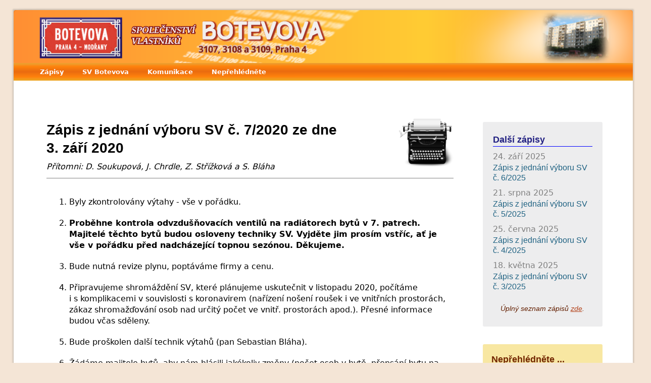

--- FILE ---
content_type: text/html
request_url: http://svbotevova.cz/zapis7-2020.php
body_size: 5338
content:
<!DOCTYPE html>

<html>
<head>
	<meta charset="utf-8" />
	<meta name="viewport" content="width=device-width, initial-scale=1.0"> 
	<title> Zápis z jednání výboru SV č.&nbsp7/2020 ze dne 1.10.2020 </title>
	<link rel="stylesheet" type="text/css" href="styly.css" />

<script>
  (function(i,s,o,g,r,a,m){i['GoogleAnalyticsObject']=r;i[r]=i[r]||function(){
  (i[r].q=i[r].q||[]).push(arguments)},i[r].l=1*new Date();a=s.createElement(o),
  m=s.getElementsByTagName(o)[0];a.async=1;a.src=g;m.parentNode.insertBefore(a,m)
  })(window,document,'script','//www.google-analytics.com/analytics.js','ga');
  ga('create', 'UA-53816676-1', 'auto');
  ga('send', 'pageview');
</script>

	<style type="text/css">
		.navContain {margin-top: 5em;}
		.zapisContent { float: right; margin-top: 0px;}
		#strojImg img {margin-left: 75px;}
		
		.dateEl {margin-top: 7px; margin-left: 35px;}
		
		ol li {margin-bottom: 10px}	
		ol li ul li {margin-bottom: 3px}
		
		ul {font-weight: bold;}
		
		.imgIn {margin-top: 15px; border: 1px solid black; width: 640px; } 
		.imgIn img {display: block; width: 100%}
		
		@media screen and (max-width: 1109px) {
			.zapisContent {float: none; margin-top: 15px;}		
			.imgIn {width: 100%;}	
			}
				
		@media screen and (max-width: 1024px) {
			.containSiroky {margin-left: 5px;}		
			}
			
		@media (min-width: 775px) and (max-width: 797px) {
			.zapisContent {margin-top:40px}
			}
		@media (max-width: 880px) {
			#strojImgAfter {margin-top: 3px;}			
			}	
			 
		@media (min-width: 798px) and (max-width: 880px) {
			.zapisContent {margin-top:40px}
			}		
		
		@media (max-width: 610px) {
		.zapisContent {margin-top:40px}
		ol {padding-left: 25px;}
			}
	
		@media (max-width: 610px) {
		.uvodSuperContainer {padding-left: 5px; }
		#obalLoc3 {padding-top: 5px;}						
			}
			
		@media (max-width: 485px) {
		.uvodSuperContainer {
			padding-left: 0px; }						
			}
		
		@media (max-width: 535px) {
		.zapisContent {margin-top:40px}
			}
			
			ol li ul {list-style-type: none;}
  			ol li ul li:before { content: " - "; margin-left:-15px; }
  			
	</style>
	
		
					
</head>

<body>
	<div id="obalAlt">
	<div id="obalLoc1"> 
	 <div id="obalLoc2" style="padding-top: 0px; padding-bottom:0px">
     
<style type="text/css">
	#zahlaviContainer4 {position: relative; z-index: 100}		
	#zahlaviContainer4:hover > .caption {opacity: 1; transition:opacity 1000ms; transition-delay:0.6s;  }
	#zahlaviContainer4 .caption:hover {opacity: 0}
	
	#menuMain4 {position: relative;}
	#menuMain4:hover > .caption {opacity: 1; transition:opacity 1300ms; transition-delay:0.75s;  }
	#menuMain4 .caption:hover {opacity: 0;}
	
</style>	

<!-- Load an icon library to show a hamburger menu (bars) on small screens -->
		<link rel="stylesheet" href="https://cdnjs.cloudflare.com/ajax/libs/font-awesome/4.7.0/css/font-awesome.min.css">

<div id="zahlaviContainer4">
		<div id="zahlaviObr2"> <a href="index.php"> <img src="pracovni/logo20.png"> </a> </div>
		<div id="zahlaviObrDum"> <img src="images/barak_small6.png" alt="náš domeček" >  </div>
		<div class="caption" style="top:1px;left:225px;"> Domovská stránka - klikněte pro návrat  </div>		
</div>


<?	$posledniVybor = file_get_contents('posledni_vybor.html'); 
		$posledniVyborLink = file_get_contents('posledni_vybor_link.html');
	?>	

<div id="menuMain4" class="topnav">
			<nav>
				<ul>
					<li> <div class="rootLiBase"> <a href="#" class="zahlink" onclick="return false;">Zápisy </a> </div> 	
						<ul>
							<li> <a href="schuze1.php" class="zahlink" > Zápis z ustavujícího shromáždění SV </a> </li>			
							<li> <a href="zapis_shrom_2025.php" class="zahlink" > Zápis z posledního shromáždění SV </a> </li>				
							<li> <a href="zapis6-2025.php" class="zahlink" > Zápis z posledního jednání výboru SV </a> </li>
							<li> <a href="zapisy.php" class="zahlink" > Přehled všech zápisů </a> </li>
						</ul> </li>	
					<li> <div class="rootLiBase"> <a href="#" class="zahlink" onclick="return false;"> SV Botevova </a> </div>
						<ul>
							<li> <a href="stanovy.php" class="zahlink" > Stanovy společenství </a> </li>					
							<li> <a href="kontakty.php" class="zahlink" > Kontakty SV </a> </li>
							<li> <a href="uklid.php" class="zahlink" > Úklid v domě </a> </li>
						</ul>					
					</li>
					
					<li> <div class="rootLiBase"> <a href="#" onclick="return false;" class="zahlink" > Komunikace </a> </div>
						<ul>
							<li> <a href="phpBB3/" class="zahlink" > Diskuzní fórum </a> </li>			
							<li> <a href="webform.php" class="zahlink" > Webový kontaktní formulář </a> </li>
						</ul> 					
					</li>
					<li> <div class="rootLiBase"> <a href="#" onclick="return false;" class="zahlink" > Nepřehlédněte </a> </div>
						<ul>
							<li> <a href="newmail.php" class="zahlink"> Nová e-mailová adresa </a>  </li>													
							<li> <a href="smejdi.php" class="zahlink"> Cizí osoby a obchodní zástupci </a>  </li>
						</ul>
					</li>							
				</ul>
						
			<a href="javascript:void(0);" class="icon zahlink" onclick="myFunction()" style="margin-right: 1rem;">
    					<i class="fa fa-bars"></i>	</a>				
				
			</nav>
			<div class="caption" style="font-weight: normal; top:5px; left:570px"> Menu - navigace po stránkách </div>	
		</div>
		
	 	 	
	 <div id="obalLoc3" style="padding-bottom:30px">	  
	  <div class="uvodSuperContainer topSchuze">
			
			<div id="aktCont" class="aktContVedejsi">	
		 		<div class="dalsiJednani">
		 		<div class="nadpisSuperZapis"> Další zápisy </div>
		 		
		 			<div class="aktDatum">24. září 2025 </div>					
<div class="aktLink"> <a href="zapis6-2025.php" class="blinkPl">Zápis z jednání výboru SV č.&nbsp6/2025 </a> </div>
<div class="aktDatum">21. srpna 2025 </div>					
<div class="aktLink"> <a href="zapis5-2025.php" class="blinkPl">Zápis z jednání výboru SV č.&nbsp5/2025 </a> </div>
<div class="aktDatum">25. června 2025 </div>					
<div class="aktLink"> <a href="zapis4-2025.php" class="blinkPl">Zápis z jednání výboru SV č.&nbsp4/2025 </a> </div>
<div class="aktDatum">18. května 2025 </div>					
<div class="aktLink"> <a href="zapis3-2025.php" class="blinkPl">Zápis z jednání výboru SV č.&nbsp3/2025 </a> </div>
						 																					
						
					<div class="uplnySeznam"> Úplný seznam zápisů 
		   		  <a class="uplnySeznamLink" href="zapisy.php">zde</a>.
					</div>				
		  		</div>
		  		
		  		<div class="dalsiJednaniNews" style="margin-top:35px;">
					<div class="nadpisSuperZapis nadpisBrown"> Nepřehlédněte ... </div>
				 					
					<div class="bocniSeznamItem" style="margin-top:10px; margin-bottom: 10px;">
<div class="bocniSeznamItemNadpisUzky"> <a href="zapis6-2025.php#oknaPlast" class="blackHeadingLink"> Kontrola oken objednána </a> </div>	
<div class="bocniSeznamItemImgLeftUzky" style="margin-top:5px;"> <a href="zapis6-2025.php#oknaPlast"> <img style="border:1px solid black" src="images/okna_plast.jpg"> </a> </div>	
<div class="bocniSeznamItemTextUzky"> Kontrola plastových oken v&nbspbytech byla objednána. Termín bude vyvěšen na&nbspnástěnkách v&nbspjednotlivých vchodech. </div>	
<div class="findMoreNew"> <a href="zapis6-2025.php#oknaPlast" class="findMoreLink">  v zápise 6/2025 ...  </a> </div> <div style="clear: both;"> </div>
</div>
	
					
			</div>
		  		
		  		<div class="bodytextZapis" style="margin-top:20px;">
					<div class="imageLinkSchuze" > 
					<a href="resources/zapisy/2020/pdf/zápis7_20.pdf" class="imglink"><img src="images/pdf.png" alt="Zápis v PDF" height="64px" ></a> </div>
				   <div class="pdflink"> 
				   <a href="resources/zapisy/2020/pdf/zápis7_20.pdf" class="dlink">Stáhnout zápis v PDF </a> </div>				 
				 </div>				 
				 	
			</div>				
			
			<div class="containSirokySchuze">
			 <div id="strojImg"> <img src="images/psacistroj.png" width="110px"> </div>
			 <div id="naraznikStroj"> &nbsp </div> 	
			 	<div class="nadpisBig"> Zápis z jednání výboru SV č.&nbsp7/2020 ze&nbspdne 3.&nbspzáří&nbsp2020 </div>
			 	<div id="strojImgAfter"> <img src="images/psacistroj.png">  </div>
				<div class="bodytext100" style="margin-top:2px; margin-bottom:3px;"> <i> Přítomni: D.&nbspSoukupová, J.&nbspChrdle, Z.&nbspStřížková a S.&nbspBláha</i> </div>			
																
				<div class="zapisContent" style="z-index:0">			
				 
				 <div class="bodytextZapis" style="padding-top:20px;">			 
				  
					<ol>
					   
					    <li>Byly zkontrolovány výtahy - vše v&nbsppořádku.</li>
       				 
       				 <li><b>Proběhne kontrola odvzdušňovacích ventilů na&nbspradiátorech bytů v&nbsp7.&nbsppatrech. Majitelé těchto bytů budou osloveny techniky SV. 
       				 Vyjděte jim prosím vstříc, ať je vše v&nbsppořádku před nadcházející topnou sezónou. Děkujeme.</b></li>

			          <li>Bude nutná revize plynu, poptáváme firmy a&nbspcenu.</li>
        				 
        				 <li>Připravujeme shromáždění SV, které plánujeme uskutečnit v&nbsplistopadu 2020, počítáme i&nbsps&nbspkomplikacemi v&nbspsouvislosti s&nbspkoronavirem (nařízení nošení roušek 
        				 i&nbspve&nbspvnitřních prostorách, zákaz shromažďování osob nad&nbspurčitý počet ve&nbspvnitř. prostorách apod.). Přesné informace budou včas sděleny.</li>
			  
			          <li>Bude proškolen další technik výtahů (pan Sebastian Bláha).</li>
        
        				 <li>Žádáme majitele bytů, aby nám hlásili jakékoliv změny (počet osob v&nbspbytě, přepsání bytu na jiného majitele, např. na&nbspděti apod.).</li>
        
        				 <li><b>Nepouštějte do domu neznámé osoby, nepoužívejte tzv. „bzučák“, bez&nbsptoho, abyste věděli, komu otvíráte. V&nbspminulých dnech byl v&nbspsuterénu přistižen bezdomovec.</b></li> 
        
        				<li> Prosíme, třiďte odpad, v posledních dnech jsme u&nbspkontejnerů měli velké množství papírových krabic (patří do&nbspkontejneru na&nbsppapír). 	</li>			
        																																					      				      				          											 				
					</ol>
									
				 </div>
				 <div class="bodytextZapis" style="padding-top:1.5em; font-style: italic"> V Praze dne 4.9.2020 </div>
				 <div class="bodytextZapis" style="padding-top:0.2em; font-style: italic"> Zapsala: Dana Soukupová </div>
				 </div>
									 
					
				 <div class="pristiZasedani">  
				 Příští zasedání výboru se bude konat během října 2025.				 </div>

				 <div id="aktContAfter" >	
		 		<div class="dalsiJednani">
		 		<div class="nadpisSuperZapis"> Další zápisy </div>
		 		
		 			<div class="aktDatum">24. září 2025 </div>					
<div class="aktLink"> <a href="zapis6-2025.php" class="blinkPl">Zápis z jednání výboru SV č.&nbsp6/2025 </a> </div>
<div class="aktDatum">21. srpna 2025 </div>					
<div class="aktLink"> <a href="zapis5-2025.php" class="blinkPl">Zápis z jednání výboru SV č.&nbsp5/2025 </a> </div>
<div class="aktDatum">25. června 2025 </div>					
<div class="aktLink"> <a href="zapis4-2025.php" class="blinkPl">Zápis z jednání výboru SV č.&nbsp4/2025 </a> </div>
<div class="aktDatum">18. května 2025 </div>					
<div class="aktLink"> <a href="zapis3-2025.php" class="blinkPl">Zápis z jednání výboru SV č.&nbsp3/2025 </a> </div>
						 																					
						
					<div class="uplnySeznam"> Úplný seznam zápisů 
		   		  <a class="uplnySeznamLink" href="zapisy.php">zde</a>.
					</div>				
		  		</div>
		  		
		  		<div class="dalsiJednaniNews" style="margin-top:35px;">
					<div class="nadpisSuperZapis nadpisBrown"> Nepřehlédněte ... </div>
				 <div class="bocniSeznamItem" style="margin-top:10px; margin-bottom: 10px;">
<div class="bocniSeznamItemNadpisUzky"> <a href="zapis6-2025.php#oknaPlast" class="blackHeadingLink"> Kontrola oken objednána </a> </div>	
<div class="bocniSeznamItemImgLeftUzky" style="margin-top:5px;"> <a href="zapis6-2025.php#oknaPlast"> <img style="border:1px solid black" src="images/okna_plast.jpg"> </a> </div>	
<div class="bocniSeznamItemTextUzky"> Kontrola plastových oken v&nbspbytech byla objednána. Termín bude vyvěšen na&nbspnástěnkách v&nbspjednotlivých vchodech. </div>	
<div class="findMoreNew"> <a href="zapis6-2025.php#oknaPlast" class="findMoreLink">  v zápise 6/2025 ...  </a> </div> <div style="clear: both;"> </div>
</div>
					
							
					</div>
		  		
		  		<div class="bodytextZapis" style="margin-top:20px;">
					<div class="imageLinkSchuze" > 
					<a href="resources/zapisy/2020/pdf/zápis7_20.pdf" class="imglink"><img src="images/pdf.png" alt="Zápis v PDF" height="64px" ></a> </div>
				   <div class="pdflink"> 
				   <a href="resources/zapisy/2020/pdf/zápis7_20.pdf" class="dlink">Stáhnout zápis v PDF	</a> </div>				 
				 </div>				 
				 	
			</div>
			 
				 <div class="navContain">				 
				 	<div class="navItemFirst"><a href="zapis6-2020.php" class="navlink"> << Předchozí zápis </a> </div>
				 	<div class="navItemLast"><a href="zapis8-2020.php" class="navlink"> Další zápis >> </a></div>				 	
				 	<div class="navItemMid"><a href="index.php" class="navlink"> Návrat na domovskou stránku</a></div>
				 </div>
				 
			</div>
								
		</div>
	  </div>	
	 </div>	 
	 </div>
	</div>
	
	<div id="dlazdiceCont">
	<div id="dlazdiceInRight">	
 	  <div id="dlazdiceInRightInner">
		<div class="zahhlaviHeading1">KONTAKTY</div>
		<div class="zahlaviText2">Výbor společenství vlastníků Botevova 3107, 3108 a&nbsp3109 </div>
		<div class="zahlaviText2a"><b>email: </b><i>vybor@svbotevova.cz</i> </div>
		<div class="zahlaviText2a"> <a href="kontakty.php" class="underlink"> Další kontakty zde</a> </div>		
	  </div>		
</div>	 <div id="dlazdiceInLeft">
		<div id="dlazdiceInHeading"> INTERNETOVÝ PROHLÍŽEČ </div>
		<div id="dlazdiceLeftImg"> <img src="images/web-browsers-tr5.png"> </div>	
		<div id="dlazdiceLeftText1"><span style="color: #1081EE"> <b>Chrome</b></span><br> <span style="font-size:90%"> Verze: <b>131.0</b></span>	
		</div>
		<div id="dlazdiceLeftText2"> 
		<div id="browserNotNEW"> <img src="images/face_uncertain.png"> </div> 
				<div id="browserNotOKText" style="color: #f55412"> Váš prohlížeč není aktualizovaný ... </div> <div id="browserOKTextCont" style="font-size:9pt;"> Váš prohlížeč je podporován, nicméně tato verze není nejnovější 
				a není garantováno správné zobrazení stránek. <span style="display:inline-block"> Doporučuje se upgrade na novější verzi prohlížeče.</span> </div> <div class="loneComp"> <a href="browsers.php" > Podporované prohlížeče </a> </div>
		</div>	</div><div id="zapatiLast">
		<div class="zahlaviText" style="line-height:1.5em;"><i> Návrh, grafická úprava a programování webových stránek &copy&nbsp2014&nbsp</i>Petr&nbspSoukup</div>	
		<div class="zahlaviText sirokyZah"><i> Postaveno na technologiích </i> HTML&nbsp5, CSS3, PHP, JavaScript, phpBB <i> a</i> MySQL </div>
		<div class="zahlaviImgLeft">
			<img src="images/html5&css33.png">
			<a href="http://phpbb.cz/" > <img src="images/phpbb.gif"> </a>
			<img src="images/mysql.jpeg"> 
		</div>	
		<div class="zahlaviTextRightCont">		
		<div class="zahlaviTextRight"> <i>Vyvinuto na operačním systému</i> <a href="http://debian.cz/" class="whitelinknohover"> Debian Linux</a> 7.5 <i>za&nbsppomoci svobodného softwaru 
		<div style="display:inline-block">
   		- v programech:&nbsp </i> <a href="http://bluefish.openoffice.nl/index.html" class="whitelinknohover"> Bluefish</a>, 
	   	<a href="http://www.inkscape.org/" class="whitelinknohover">Inkscape</a>, 
		   <a href="http://www.eclipse.org/" class="whitelinknohover">Eclipse</a>&nbspa&nbsp<a href="http://www.gimp.org/" class="whitelinknohover">Gimp </a> </div>
		</div>
		
		<div class="zahlaviImgRight">
			<a href="http://www.linux.cz/" > <img src="images/tux_im.png"> </a>
			<img src="images/debian-logo_im.png">			
			<img src="images/bluefish_logo.png">
			<img src="images/Inkscape-logo_im.png">
			<img src="images/eclipse-logo_im.png">
			<img src="images/gimp-logo_im.png">
		</div>
		</div>
		</div>
	
	<!-- Start of StatCounter Code for Default Guide -->
<script type="text/javascript">
var sc_project=10346987; 
var sc_invisible=1; 
var sc_security="b192df05"; 
var scJsHost = (("https:" == document.location.protocol) ?
"https://secure." : "http://www.");
document.write("<sc"+"ript type='text/javascript' src='" +
scJsHost+
"statcounter.com/counter/counter.js'></"+"script>");
</script>
<noscript><div class="statcounter"><a title="shopify
analytics ecommerce tracking"
href="http://statcounter.com/shopify/" target="_blank"><img
class="statcounter"
src="http://c.statcounter.com/10346987/0/b192df05/1/"
alt="shopify analytics ecommerce
tracking"></a></div></noscript>
<!-- End of StatCounter Code for Default Guide -->		
	
</body>
</html>

--- FILE ---
content_type: text/css
request_url: http://svbotevova.cz/styly.css
body_size: 19465
content:
@font-face
{
font-family: myDejaVu;
src: url('fonty/fontface/DejaVuSans.ttf');
font-weight: normal;
font-style: normal;
}
@font-face
{
font-family: myDejaVu;
src: url('fonty/fontface/DejaVuSans-Bold.ttf');
font-weight: bold;
font-style: normal;
}
@font-face
{
font-family: myDejaVu;
src: url('fonty/fontface/DejaVuSans-Oblique.ttf');
font-weight: normal;
font-style: italic;
}


@font-face
{
font-family: myDejaVuSerif;
src: url(fonty/fontface/DejaVuSerif.ttf);
font-weight: normal;
font-style: normal;
}
@font-face
{
font-family: myDejaVuSerif;
src: url('fonty/fontface/DejaVuSerif-Italic.ttf');
font-weight: normal;
font-style: italic;
}
@font-face
{
font-family: myDejaVuSerif;
src: url(fonty/fontface/DejaVuSerif-Bold.ttf);
font-weight: bold;
font-style: normal;
}
@font-face
{
font-family: myDejaVuSerif;
src: url('fonty/fontface/DejaVuSerif-BoldItalic.ttf');
font-weight: bold;
font-style: italic;
}

@font-face
{
font-family: myLiberation;
src: url(fonty/fontface/LiberationSans-Regular.ttf);
font-weight: normal;
font-style: normal;
}
@font-face
{
font-family: myLiberation;
src: url(fonty/fontface/LiberationSans-Bold.ttf);
font-weight: bold;
font-style: normal;
}
@font-face
{
font-family: myLiberation;
src: url(fonty/fontface/LiberationSans-Italic.ttf);
font-weight: normal;
font-style: italic;
}
@font-face
{
font-family: myLiberation;
src: url(fonty/fontface/LiberationSans-BoldItalic.ttf);
font-weight: bold;
font-style: italic;
}

@font-face {
	font-family: myNimbus;
	src: url('fonty/fontface/NimbusSansL.ttf');
	font-weight: normal;
	font-style: normal;	
}
@font-face {
	font-family: myNimbus;
	src: url('fonty/fontface/NimbusSansL-Bold.ttf');
	font-weight: bold;
	font-style: normal;	
}

@font-face {
	font-family: Biolinum;
	src: url('fonty/fontface/biolinum_re_0.4.1ro.ttf');
	font-weight: normal;
	font-style: normal;	
	}
@font-face {
	font-family: Biolinum;
	src: url('fonty/fontface/biolinum_bd_0.4.1ro.ttf');
	font-weight: bold;
	font-style: normal;	
	}


body {overflow-x: hidden; background-color: rgba(220,170,120,0.3); font-family: "DejaVu Sans", myDejaVu, Arial, sans-serif; font-size: 100%; }

@media only screen and (max-device-width: 480px) {
	 body { -webkit-text-size-adjust:100% }	
	}

@media screen and (max-width: 1024px) {
	body {font-family: "Liberation Sans", myLiberation, sans-serif;}	
	}

#obalLoc1 {margin-left: auto; margin-right: auto; width: 97%; max-width: 1600px;  
 margin-top: 15px; margin-bottom: 55px; border-radius:6px; z-index: 0; 
 border-width: 5px; border-style: solid; border-image:url('images/border2.png'); border-image-slice:8; 
 -o-border-image:url('images/border2.png') 8 8 8 8;
 -webkit-border-image:url('images/border2.png') 8 8 8 8;
 behavior: url(csspie/PIE.htc);}

#obalLoc2 { position: relative; background-color: white; border-radius:8px; overflow: visible; z-index: 1; behavior: url(csspie/PIE.htc);}

#obalLoc3 {padding-top: 15px; padding-left: 35px; padding-right: 20px; padding-bottom: 90px;	}
	
#menuMain4 ul {margin-top: 0px;}

#zahlaviContainer4 {width:100%; height:105px; border-top-left-radius:4px; border-top-right-radius:4px; z-index: 2; overflow: hidden; 
}

#zahlaviContainer4::after { content: ""; top: 0; left: 0; position: absolute; z-index: 1; opacity: 0.8; 
background-image: url(images/zahlavi11.png); 
width:100%; height:105px; background-size: 100% 105px;  border-top-left-radius:4px; border-top-right-radius:4px;
}

#zahlaviContainer4 img {height: 105px; }

#menuMain4 {width:100%; height: 35px; font-weight: bold; font-size: 80%; z-index: 10; 
background-image: url(images/zahlavi10.png); background-repeat: repeat-x; background-size: 103.25% 35px;
z-index: 2; margin-bottom: 25px; position: relative; z-index: 10;}

#zahlaviObrDum {float: right; position: relative; z-index: 3; margin-right: 0px;} #zahlaviObrDum img {height: 100%; }

@media screen and (max-width: 1109px) { 
		#zahlaviContainer4,#zahlaviContainer4::after {height: 90px;}
		#zahlaviContainer4 img {height: 90px} 
		#zahlaviObrDum img {height: 90px; }
		}

@media screen and (max-width: 1109px) { 
		#menuMain4 {height: 33px;} 
		}

@supports (not ((border-image:url('images/border2.png')) or (-o-border-image:url('images/border2.png') 8 8 8 8))) {
		#obalLoc1 {box-shadow: 1px 1px 4px 2px #c1c9ce; border-width: 0px;}
		}
		
	@media screen and (max-width: 1109px) { 
		#obalLoc3 {padding-left: 20px; padding-right: 20px;}
		@supports (border-image-outset:5px) {
			#obalLoc2 {border-width: 5px}			
			} 
	}
	
.topnav .icon {
  				display: none;
			}		
	
@media screen and (max-width: 640px) {
	body {margin: 0; padding: 0;}	
	
	#obalLoc1 {width: 100%;
	margin-left: unset; margin-right: unset; margin-top: unset;
	border-width: 0;
	}
	
	.topnav a.icon {float: right;	display: block; padding-top: 7px;}
	
	#obalAlt {float: none;}
	}

a img {border: none; }

a.homelink4 {color: white;}
#menuMain5 {width:103.25%; height: 35px; font-weight: bold; font-size: 80%; z-index: 10; 
background-color: #fb6f10;
position: relative; left: -25px; z-index: 50; margin-bottom: 25px; top: -6px; }
#menuMain5 ul {margin-top: 0px}
#zahlaviObr2 {position: absolute; top: 0px; left: 25px; transition:all 0.6s ease; z-index: 3; }
			

@media (max-width: 795px) {
	#zahlaviContainer4 {height: 75px;}
	#zahlaviContainer4::after {height: 75px;}		
	#zahlaviObr2 {left: 20px;}
	#zahlaviObr2 img {height: 75px;}
	#zahlaviObrDum img {height: 75px; }
	} 

@media (max-width: 675px) {
	#zahlaviContainer4 {height: 60px;}		
	#zahlaviObr2 img {height: 60px;}
	#zahlaviContainer4::after {height: 60px;}
	#zahlaviObrDum img {height: 60px; }
	#menuMain4 {height: 30px;}
	}

@media (max-width: 555px) {
	#zahlaviObrDum img {display: none; }
	}

#mapkaZahCont {position: absolute; top: 0px; left: 750px;z-index:2;opacity: 0.2 }
#zahlaviObr {position: absolute; top: 15px; left: 25px; transition:all 0.6s ease;}
#zahlaviObrRight {float: right; padding-right: 25px; padding-top:15px}
#zahlaviObrRight img {height: 85px}
#zahlaviText {font-weight: bold; font-size: 175%; color: white; font-style: italic; }
#zahlaviTextRight {font-weight: bold; font-size: 175%; color: white; font-style: italic; }
.zahlaviImgRight {float: right;padding-top:10px; margin-right: 25px; padding-bottom: 10px; margin-left: 40%}
.zahlaviImgRight img {height: 30px; margin-left:7px; }
.zahlaviImgLeft {float: left; padding-top:10px; margin-left: 53px; padding-bottom: 10px; width: 47%}
.zahlaviImgLeft img {height: 40px; margin-left:7px; margin-right: 5px; }
@media screen and (max-width: 1109px) { 
	.zahlaviImgLeft {margin-left: 24px;}
	.zahlaviImgRight {padding-top:15px; margin-left: 0px;}
}

#obal {position: absolute; top:97px; left: 0px; z-index: 1; width: 100%}

#obalLoc {margin-left: auto; margin-right: auto; width: 91%; background-color: white; overflow: hidden; 
border-width: 5px; border-style: solid; border-image:url('images/border2.png');  -o-border-image:url('images/border2.png'); 
border-image-slice:6; border-image-outset:5px;
padding-bottom: 75px; padding-top: 15px; margin-top: 5px; margin-bottom: 15px; position: relative; padding-left: 20px; padding-right: 15px;
border-radius:4px; padding-top: 20px;}
#obalLocZapisUp {margin-left: auto; margin-right: auto; width: 91%; background-color: white; overflow: hidden; 
border-width: 5px; border-style: solid; border-image:url('images/border2.png');  -o-border-image:url('images/border2.png'); 
border-image-slice:6; border-image-outset:5px;
padding-bottom: 75px; padding-top: 60px; margin-top: 15px; margin-bottom: 15px; position: relative; padding-left: 30px; padding-right: 35px;
border-radius:4px; box-sizing: border-box; -moz-box-sizing:border-box;}

#zahlaviWrapper {margin-left: 20px; margin-top: 20px; border-bottom: 1px solid black; padding-bottom: 40px;}
@media screen and (max-width: 1109px)  {
	#zahlaviWrapper {padding-bottom: 25px}	
	}

#menuMain {position: absolute; right: 30px; top: 51px; font-weight: bold; font-size: 80%; z-index: 10}		`

a {text-decoration: none;}
a:link {text-decoration: none; }
a:visited {text-decoration: none; }
a.zahlink {color:white ; margin-left: 10px; font-family: "DejaVu Sans", myDejaVu, Arial, sans-serif; line-height: 1.2em}
a.zahlink:link {text-decoration: none; color: white; margin-left: 10px;  }
a.zahlink:visited {text-decoration: none; color: whitesmoke; margin-left: 10px;  }

@media screen and (max-width: 1024px) {
	a.zahlink {font-family: "Liberation Sans", myLiberation, sans-serif; }	
	}

a.dlink {color: #455fca; font-size: 85%}
a.dlink:hover {text-decoration: underline;}

a.navlink {color: #5b6071; font-size: 90%;  }
a.navlink:hover {text-decoration: underline;}

a.homelink {color: white;}
a.homelink:hover {color: #ff0e06;}

a.homelinkbottom {color: #5c6166; text-decoration: underline; font-size: 90%}
a.homelinkbottom:hover {background-color: #d1d3d7;}

.imageLink {padding: 10px}
.imageLinkSchuze {float:left; padding: 10px; padding:10px; padding-right:15px; padding-top:15px}
.imageLink:hover {background-image: url(images/imglinkbcg3.png); background-size: cover; background-repeat:no-repeat;}
.imageLinkStanovy img {height: 64px}
@media screen and (max-width: 1109px) {
	.imageLinkSchuze {margin-left: 15px}	
	.imageLinkStanovy img {height: 48px}
	a.navlink {line-height: 1em;}
	}

nav ul ul {	display: none; }
nav ul li:hover > ul { display: block; }
nav ul {list-style: none; position: relative; display: inline-table; }
nav ul li { float: left; }
nav ul li:hover {	background: #b9581b; background: linear-gradient(top, #b9581b 100%, #f26e12 90%);
						background: -moz-linear-gradient(top, #b9581b 100%, #f26e12 90%);
						background: -webkit-linear-gradient(top, #b9581b 100%, #f26e12 90%); 
						}
nav ul li a { display: block; color: white; padding: 10px 10px 10px 2px;}
	@media screen and (max-width: 1109px) {
		nav ul li a {padding-top: 7px}	
		}
nav ul ul { background: #b9581b; border-radius: 0px; padding: 0; position: absolute; top: 100%; }

nav ul ul li { float: none; border-top: 1px solid #e77538; border-bottom: 1px solid #581d00; position: relative; padding-right: 10px;}
nav ul ul li:last-child {border-bottom: 0px }
nav ul ul li:hover {background: #7c330b;}
nav ul li:last-child ul {white-space: nowrap;}
.rootLi:hover {background: #7c330b;}
.rootLiBase {padding-right: 15px;}

.bocniMenu,
.bocniMenu ul {list-style: none; padding-top: 0; margin-top: 0; padding-left: 0; }
.bocniMenu ul li {display: none; }
.bocniMenu ul li:hover > ul { display: block; }


#novinkySuperCont {float: left; width: 40%; }
@media screen and (max-width: 1109px) { 
	#novinkySuperCont	{width: 53%; } 
}

#novinkyContainerOut {background-color: rgba(193,236,234,0.35); box-shadow: 4px 3px 5px #808080; padding-bottom: 40px; border-radius: 2px}

.novinkyContainerOut {background-color: rgba(193,236,234,0.60); box-shadow: 4px 3px 5px #808080; padding-top: 15px; padding-bottom: 20px; border-radius: 2px; margin-bottom: 2rem;}

.imgSchuze {float: left; margin-right:20px; width: 27.4%; max-width: 150px; min-width: 108px; 
margin-bottom: 5px;}
.imgSchuze img {width: 100%;}

.novinkyBody ul li {list-style: disc outside; position: relative; left: 1.75em; padding-right: 1.75em;}
.novinkyBody ul {margin-left: 1em; margin-top:10px; padding-left: 0px;}

.novinkyBody table  {padding-top: 0px;}

.displayBlockResponsive {display: block;}
.displayBlockResponsiveDesktop {display: block;}

@media screen and (min-width: 1420px) {
		.imgSchuze {margin-bottom: 12px;}	
	}

@media (min-width: 1110px) and (max-width: 1125px) {
	.displayBlockResponsiveDesktop {display: block}
	.imgSchuze {margin-bottom: 5px;}
	}

@media screen and (max-width: 1109px) {
	.imgSchuze {min-width: 107px; margin-bottom: 5px;}	
	}
	
@media (max-width: 840px) {
	.displayBlockResponsive {display: block; }
	}	
	
@media (max-width: 740px) {
	.imgSchuze {min-width: 90px; }
	.imgSchuze {margin-bottom: 8px;}		
	}	
	
.novinkyContainer {padding-top: 10px; margin-left: 22px; margin-right: 23px; padding-bottom: 15px; border-top: 1px dotted grey;}

.novinkyText2 {margin-left: 25px; clear: both; margin-top: -7px;}

.novinkyBody {margin-left: 0px;}
.novinkyBody ul li {margin-bottom: 3px;}

@media screen and (max-width:1400px) {
		.novinkyBody {margin-left: 0px; }	
	}
	
.containSiroky {float: left; width: 75%}

.containSirokySchuze {float: left; margin-left:10px; width: calc(100% - 21% - 30px - 5%); max-width: calc(100% - 235px - 90px); }
.containSirokySchuzeScan {float: left; margin-left:10px; 
	width: calc(100% - 21% - 30px - 5%); max-width: calc(100% - 235px - 90px);}
.containSirokyNews {float: left;  
	width: -webkit-calc(100% - 25% - 80px); max-width: -webkit-calc(100% - 330px - 80px);
	width: calc(100% - 25% - 80px); max-width: calc(100% - 330px - 80px);
	}
.containUzsiNews {float: left; width: 65%;
	width: -webkit-calc(100% - 28% - 80px); max-width: -webkit-calc(100% - 370px - 80px);
	width: calc(100% - 28% - 80px); max-width: calc(100% - 370px - 80px);
	}
	
	
#aktContNews {float:right; min-width: 330px; margin-right:20px; width: 25%}
.aktContNews {float:right; min-width: 330px; margin-right:20px; width: 25%}
#akt2 {float:right; min-width: 330px; margin-right:20px; width: 25%}
#aktContNewsSuperSiroky {float:right; width: 28%; margin-right: 8px; min-width: 370px;}

.webFormNews {float:right;  width: 23%; margin-right: 25px; min-width: 300px;}
.webFormNewsCol {padding-top: 10px; padding-bottom: 45px; padding-left: 20px; padding-right: 20px; background-color: #f8e7a2; margin-top: 30px;*/
padding-bottom: 25px; border-radius:3px}

.containSirokyCela {float: left; width: 97%; margin-left: 15px;}	
.containWebFormMain {float: left; width: 70%; margin-left: 10px;
	width: -webkit-calc(100% - 23% - 100px); max-width: -webkit-calc(100% - 300px - 100px);
	width: calc(100% - 23% - 100px); max-width: calc(100% - 300px - 100px);
	}

@media (max-width: 1260px) {
	#aktContNewsSuperSiroky {min-width: 290px;}
	.containUzsiNews { max-width: calc(100% - 290px - 70px); max-width: -webkit-calc(100% - 290px - 70px); }	
	}

	
@media screen and (max-width: 1109px) {
	.containSirokyNews {max-width: calc(100% - 280px - 65px);}	
	.containSiroky {float: left; width: 73%}
	.containUzsiNews { max-width: calc(100% - 290px - 60px); max-width: -webkit-calc(100% - 290px - 60px); }
	}
	
@media (max-width: 960px) {
.containSirokyNews {max-width: calc(100% - 250px - 65px);}
	}
	
@media screen and (max-width: 1109px) {
	#aktContNews {min-width: 280px}	
	#akt2 {min-width: 280px}	
	.webFormNews {min-width: 260px; margin-right: 22px}
	.containWebFormMain {margin-left: 12px;}
	.containWebFormMain { max-width: calc(100% - 340px);}
	}

@media (max-width: 960px) {
	#aktContNews {min-width: 250px}	
	#akt2 {min-width: 250px}
	}		

.frakker {display: none;}

.webFormBody {text-align: justify; margin-right: 5px; margin-top: 35px; margin-left: 5px;
background: rgba(255,210,105,0.9); 
background: linear-gradient(to bottom right, rgba(255,210,105,1),rgba(255,220,110,0.8)); 
background: -webkit-linear-gradient(rgba(255,210,105,1),rgba(255,220,110,0.8));
border-radius:10px;	padding: 20px; padding-top: 35px; border: 2px groove grey; box-shadow: 5px 3px 5px #888888;}

.webFormBody textarea {width: 100%; height: 200px; background-color: #f3f0e2; padding: 3px; padding-top: 5px; 
font-family:"Liberation Sans", myLiberation, "Nimbus Sans L","FreeSans","Droid Sans","Arial", sans-serif; font-size: 100%}
.webFormBody input {width: 100%; background-color: #f3f0e2; padding: 3px; 
font-family:"Liberation Sans", myLiberation, "Nimbus Sans L","FreeSans","Droid Sans","Arial", sans-serif; font-size: 12pt}
.webFormBody table td {padding-bottom: 10px; padding-right: 10px}
.webFormBody table tr:nth-child(4) td {padding-bottom: 1px; padding-top: 10px}
.webFormHeading {font-family: "Liberation Sans", myLiberation, "Nimbus Sans L","FreeSans","Droid Sans","Arial",sans-serif;
font-size: 160%; margin-bottom: 10px; font-weight: bold;}
.webFormZahlaviText {font-family: "DejaVu Sans", myDejaVu, "Bitstream Vera Sans","Liberation Sans","Nimbus Sans L","FreeSans","Droid Sans","Arial", sans-serif;
font-size:100%; margin-bottom: 10px; text-align: left; line-height: 1.3em}
.webFormBody button {height: 40px; width: 150px; margin-top: 10px; font-weight: bold; background-color: #dc631b; color: white; 
font-size: 100%; border-radius: 5px; border: 1px solid grey; box-shadow: 2px 1px 2px #888888; text-shadow:  1px 1px 1px #000}
.webFormBody button:hover {background-color: #ff210f}

.webFormBody button::before {
	content: "";  
    width: 146px;  
    height: 20px; 
    
    display: block; 
    position: absolute; top: 12px; left: 2px;   
   
    -webkit-border-radius: 5px;  
    -moz-border-radius: 5px;  
    border-radius: 4px;  
  
	 background: rgba(255,255,255,0.35);	  	
    background: -moz-linear-gradient(top,  rgba(255,255,255,1) 0%, rgba(255,255,255,0.7) 8%, rgba(255,255,255,0.1) 100%);  
    background: -webkit-gradient(linear, left top, left bottombottom, color-stop(0%,rgba(255,255,255,1)), color-stop(8%,rgba(255,255,255,0.7)), color-stop(100%,rgba(255,255,255,0)));  
    background: -webkit-linear-gradient(top,  rgba(255,255,255,0.9) 0%,rgba(255,255,255,0.7) 8%,rgba(255,255,255,0.1) 100%);  
    background: -o-linear-gradient(top,  rgba(255,255,255,1) 0%,rgba(255,255,255,0.7) 8%,rgba(255,255,255,0) 100%);  
    background: -ms-linear-gradient(top,  rgba(255,255,255,1) 0%,rgba(255,255,255,0.7) 8%,rgba(255,255,255,0) 100%);  
    background: linear-gradient(to bottombottom,  rgba(255,255,255,1) 0%,rgba(255,255,255,0.7) 8%,rgba(255,255,255,0) 100%);  
    filter: progid:DXImageTransform.Microsoft.gradient( startColorstr='#ffffff', endColorstr='#00ffffff',GradientType=0 );} 


@media (max-width: 920px) {
	.webFormNews {clear: both; float: none; width: 80%; margin-left: 25px; padding-top: 50px;}
	.frakker {display: inline;}
	.containWebFormMain {width: 100%; max-width: 100%; box-sizing: border-box; padding-right: 30px;}
	.webFormBody {margin-left: 0px;}
	}

#aktCont {float:right; width: 21%; }
#aktContScan {float:right; width: 21%; }
.aktContVedejsi {min-width: 235px; margin-right: 20px;}
.aktContVedejsiScan {min-width: 235px; margin-right: 20px;}
#aktContAfter {display: none; float: none; clear: both;  margin-top: 50px; margin-bottom: 25px;}

@media screen and (max-width: 1109px) {
	.containSirokySchuze { max-width: calc(100% - 235px - 90px); width: calc(100% - 235px - 90px); }
	.containSirokySchuzeScan { width: calc(100% - 190px - 75px); max-width: calc(100% - 190px - 75px);}
	.aktContVedejsi {margin-left: 45px; z-index: 5; overflow: visible;}
	#aktCont {z-index: 5}
	.aktContVedejsi::after {content: ""; background-color: white;; width: 280px; height: 500px; position: absolute; top: 10px; right: 25px; 
	z-index: -1;	overflow: visible;}
	#aktContScan {width: 190px; min-width: 190px;}		
	.bodytext1MargALeft {line-height: 1.2em; font-family: "Droid Sans", sans-serif;}
	.bodytext1MargLeftSchuze {font-family: myLiberation, sans-serif;}	
	.bodytextZapis {font-family: "Droid Sans", sans-serif;}
	}

@media screen and (max-width: 930px) {
	.containSirokySchuzeScan {float: none; width: 95%; max-width: 95%}
	#aktContScan {float: none;}
	#aktContScan {width: 85%; margin-top: 50px; margin-left: 35px;}
	}
	
@media screen and (max-width: 640px) {
	#aktContScan {margin-left: 20px;}
	}

@media screen and (max-width: 775px) {
	#aktCont {display: none;}	
	#aktContAfter {display: block; max-width: 550px}
	.containSirokySchuze {width: 100%; max-width: 100%; padding-right: 30px; box-sizing:border-box;}
	}	

.zapisContent {border-top: 1px solid grey; margin-top: 35px; padding-top: 0px; padding-bottom: 50px; border-bottom: 1px solid #51545c;
margin-bottom: 25px;	padding-left: 5px; padding-right: 10px; position: relative; z-index: -5}
.zapisContent ol li {padding-bottom: 10px}

.newsContent {border-top: 1px solid black; margin-top: 5px; padding-top: 10px; padding-bottom: 25px; border-bottom: 1px solid #51545c;
margin-bottom: 25px;	padding-left: 10px; padding-right: 10px; margin-left: 15px; margin-right: 10px}
.bodyTextNews {font-family: "DejaVu Sans", myDejaVu, "Liberation Sans","Nimbus Sans L","FreeSans","Droid Sans","Arial",sans-serif; 
font-size: 100%; text-align: left; margin-bottom: 10px; line-height:1.3em}
@media screen and (max-width: 1024px) 	{
	.bodyTextNews {font-family: "Liberation Sans", myLiberation, sans-serif;}
	}

.nadpis1 {font-family: "Liberation Sans", myLiberation; font-size: 150%; font-weight: bold; padding-bottom: 7px; color: #fe780b}
.nadpis1a {font-family: "Liberation Sans", myLiberation, Arial, sans-serif; font-size: 150%; font-weight: bold; padding-bottom: 7px;
line-height: 1em;}
@media screen and (max-width: 1109px) {
	.nadpis1a {padding-bottom: 5px;}
	}

.nadpisBig {font-family: "Liberation Sans", myLiberation, "Nimbus Sans L","FreeSans","Droid Sans","Arial",sans-serif; 
font-size: 175%; font-weight: bold; padding-bottom: 7px; line-height: 1.3em;}
@media screen and (max-width: 1109px) {
	.nadpisBig {font-size: 150%}	
	}

.nadpis1b {font-family: sans-serif; font-size: 150%; font-weight: bold; padding-bottom: 7px;}
.nadpis2 {font-family: "Liberation Sans", myLiberation, Arial, sans-serif; font-size: 120%; font-weight: bold; padding-bottom: 7px;}
.nadpis2uzky {font-family: "Liberation Sans", myLiberation, Arial, sans-serif; font-size: 120%; font-weight: bold; padding-bottom: 0px; 
padding-top: 15px; line-height: 1.2em;}
.nadpis2aUzky {font-family: "Liberation Sans", myLiberation, "Nimbus Sans L","FreeSans","Droid Sans","Arial", sans-serif;
font-size: 100%; font-weight: bold; padding-bottom: 0px; padding-top: 15px}
.nadpisSuperSekce {font-family: "Nimbus Sans L", myNimbus, "Liberation Sans", myLiberation, Arial, sans-serif; color: #f26e12; font-weight: bold; padding-bottom: 2px; font-size: 110%}

.nadpisInnerSekce {font-family: "Nimbus Sans L", myNimbus, Helvetica; "Liberation Sans",  myLiberation, Arial, sans-serif; font-weight: bold; 
font-size: 110%; background-color: #4e8aac; padding: 4px 15px 5px 10px; display: inline-block; margin-left: 15px; color: whitesmoke;}
.nadpisInnerSekce a {color: whitesmoke;}
.nadpisInnerSekce a:hover {text-decoration: underline;}


@media screen and (max-width: 1024px) {
	.nadpisInnerSekce  {font-family: myLiberation, Verdana, "Droid Sans", sans-serif;}
	.nadpisSuperSekce {font-family: myLiberation, Verdana, "Droid Sans", sans-serif;}	
	}

 
.nadpisSuperZapis {font-family: "Liberation Sans", myLiberation, "Nimbus Sans L","FreeSans","Droid Sans","Arial",sans-serif; color: #222182; font-weight: bold; border-bottom: 1px solid blue; padding-bottom: 2px; 
	margin-bottom: 10px; font-size: 110%}
.nadpisSuperZapisStanovy {font-family: "Liberation Sans", myLiberation, "Nimbus Sans L","FreeSans","Droid Sans","Arial",sans-serif; color: #222182; font-weight: bold; border-bottom: 1px solid blue; padding-bottom: 2px; 
	margin-bottom: 10px; font-size: 110%}
.nadpisSuperZapisDruhy {font-family: "Liberation Sans", myLiberation, "Nimbus Sans L","FreeSans","Droid Sans","Arial",sans-serif; color: #222182; font-weight: bold; 
border-bottom: 1px solid blue; padding-bottom: 2px; margin-bottom: 0px; font-size: 110%; margin-top: 25px}
.nadpisBrown {color: #732700; border-bottom: 1px solid #732700; margin-bottom: 0px}
.nadpisSuperShuze {font-family: "Nimbus Sans L", "Liberation Sans", myLiberation, Arial, sans-serif; color: #ed1909; font-weight: bold; 
font-size: 120%; padding-bottom: 3px}

.nadpisAktualizace {font-family: "Nimbus Sans L", "Liberation Sans", myLiberation, Arial, sans-serif; color: #f45a15; font-weight: bold; 
font-size: 110%; padding-bottom: 3px}
#novinkyAktualizace {border-top: #f16415 solid 1px; border-bottom: #f16415 solid 1px; padding-left: 10px;
padding-bottom: 7px; padding-right:10px; margin-bottom: 35px; padding-top: 7px}

.bodytext1 {font-family: "Liberation Sans", myLiberation, "DejaVu Sans", Arial, sans-serif; line-height: 120%}
.bodytext1hline {font-family: "Liberation Sans", myLiberation, "DejaVu Sans", Arial, sans-serif; line-height: 140%;}
.bodytext1hline ul li {margin-bottom: 5px}
.bodytextZapis {font-size: 100%; text-align: left; line-height:1.4em}
.bodytextUvod { padding-top: 5px; text-align: justify; line-height: 1.3em}
@media screen and (max-width: 1109px) {
	.bodytextUvod {font-family: "Liberation Sans", myLiberation, "Droid Sans", sans-serif;}
	}
.bodytextUvod1sch {font-family: "DejaVu Sans", myDejaVu, "Liberation Sans","Nimbus Sans L","FreeSans","Droid Sans","Arial",sans-serif; font-size: 11pt; text-align: justify; padding-top: 10px; padding-bottom: 15px; font-style: italic;
border-bottom: 1px dotted black; border-top: 1px dotted black; padding-left: 5px; padding-right: 10px} 
.bodytext100 {font-family: "DejaVu Sans", myDejaVu, "Liberation Sans","Nimbus Sans L","FreeSans","Droid Sans","Arial",sans-serif; font-size: 100%; text-align: left;}
.bodytext1Marg {font-family: "Liberation Sans", myLiberation, "DejaVu Sans", Arial, sans-serif;
 font-size: 100%;margin-top: 0.3em; margin-bottom: 0.3em; line-height: 1.2em;}
.bodytext1MargLeft { font-family: "Liberation Sans", myLiberation, "DejaVu Sans", Arial, sans-serif; margin-top: 0.3em; margin-bottom: 0.3em; line-height: 1.2em;}
.bodytext1MargALeft { font-family: "DejaVu Sans", myDejaVu, "Bitstream Vera Sans","Liberation Sans","Nimbus Sans L","FreeSans","Droid Sans","Arial",sans-serif;
font-size: 90%;margin-top: 0.3em; margin-bottom: 0.3em; text-align: left;}
.bodytext1MargLeftSchuze {font-family: "DejaVu Sans", myDejaVu, Verdana, Arial, sans-serif; 
font-size: 90%;margin-top: 0.3em; margin-bottom: 0.1em; display: inline;}

.bodytext1MargLeftSchuze2 {font-family: "DejaVu Sans", myDejaVu, Verdana, Arial, sans-serif; 
font-size: 90%;margin-top: 0.3em; margin-bottom: 0.1em;}

@media (max-width: 1024px) {
	.bodytext1MargALeft { font-family: "Liberation Sans", myLiberation, sans-serif; }
	}

.flLeftContain {float: left; padding-right: 20px}
.flLeftTextContain  {text-align: left;}

.aktuality {border-top: grey dotted 1px; border-bottom: #82401f dotted 0px; padding-top: 10px; padding-bottom: 5px; padding-left: 7px;
padding-right: 5px;}
.dalsiJednani {padding-top: 25px; padding-bottom: 5px; padding-left: 20px; padding-right: 20px; background-color: #EDEDEE; margin-top: 2px;
padding-bottom: 25px; border-radius:3px; z-index: 5;}
.dalsiJednaniNews {padding-top: 20px; padding-bottom: 5px; padding-left: 17px; padding-right: 18px; background-color: #f8e7a2; margin-top: 2px;
padding-bottom: 25px; border-radius:3px}

.popNavBocniLista {position:fixed; top:200px; right: 0px; background-color: #ffb84b; border-top-left-radius:5px; border-bottom-left-radius:5px;
width: 40px; height: 250px; color: white; z-index: 100}
.popNavBocni {position:fixed; top:100px; right: 40px; padding-top: 20px; padding-bottom: 15px; padding-left: 20px; padding-right: 15px; 
background-color: #dadcef; border-radius:3px; width: 40%; z-index: 100;
min-width: 615px; max-width: 630px;}
.popNavBocniLista:hover {background-color: #dadcef;}

.popNavBocniLista .popNavBocni { display: none; z-index: 100}
.popNavBocniLista:hover .popNavBocni { display: block; z-index: 100}
.imgNavLista {margin-left: 15px; margin-top: 25px}
.aktStanovy {position:absolute; right:-75px; top:400px}

@media screen and (min-width: 1024px) and (max-width: 1280px) {
	.aktLinklevel, .aktLinklevel2 {line-height: 1.2em;}
	}

@media (max-height: 825px) {
	.popNavBocni {top: 50px;}
	}

@media (max-height: 725px) {
	.popNavBocni {top: 25px;}
	}

@media (max-height: 685px) {
	.popNavBocniLista {top: 150px}
	.popNavBocni {min-width: 570px; padding-top: 13px; padding-bottom: 13px; z-index: 100}
	a.stanNav {font-size: 90%; padding: 0 0 0 0; margin: 0px 0px 0px 0px;}
	.aktLinklevel {font-size: 90%; margin-top: 2px; line-height: 90%}
	.aktLinklevel2 {padding-top: 0px; line-height: 90%}
	.nadpisSuperZapisStanovy {margin-bottom: 0px}
	.aktStanovy {position:absolute; right:-15px; top:395px}
	}
	
@media (max-width: 660px) {
	.popNavBocni {min-width: 500px; top: 2px;	}	
	}	
	
@media (max-width: 580px) {
	.popNavBocni {min-width: 375px;}	
	}	
	
@media (max-height: 560px) {
	.popNavBocni {top: 2px;	}
	}	

a.blink {color: #1f6282; margin-left: 0px; font-weight: bold; font-family: "Liberation Sans", myLiberation, Arial, sans-serif;}
a.blink:hover {background-color: rgba(10,100,140,0.2);}
a.blinkPl {color: #1f6282; margin-left: 0px; font-family: "Liberation Sans", myLiberation;}
a.blinkPl:hover {background-color: rgba(10,100,140,0.2); }
a.blinkGreen {color: #0a680a; margin-left: 0px; font-weight: bold; font-family: "Liberation Sans", myLiberation, sans-serif, Arial;}
a.blinkGreen:hover {background-color: rgba(110,235,155,0.5)}
a.blinkGreenPl {color: #0a680a; margin-left: 0px; font-family: "Liberation Sans", myLiberation, "Nimbus Sans L","FreeSans","Droid Sans","Arial",sans-serif;}
a.blinkGreenPl:hover {background-color: rgba(110,235,155,0.5)}
a.stanNav {color: #1f6282; margin-left: 0px; font-family: "Liberation Sans", myLiberation;}
a.stanNav:hover {background-color: #b8bde2}
.aktDatum {margin-bottom: 3px; font-family: "DejaVu Sans", myDejaVu, "Liberation Sans", sans-serif, Arial; color: gray;}
.aktLink {margin-bottom: 10px;  font-family: sans-serif; line-height: 1.3em;}
.aktLinklevel {font-family: sans-serif; margin-top: 10px}
.aktLinklevel2 {padding-left: 15px; padding-top: 2px}
.aktLinkLast {margin-bottom: 10px; font-family: sans-serif; border-bottom:1px solid black; padding-bottom: 10px}
#neprehCont { width: 50%; margin-left: 7%; margin-right: 7%; float: left;}

#neprehlednete {background-color: #EDEDEE; box-shadow: 4px 3px 5px #808080;}
#neprehledneteInner {padding-bottom: 25px; padding-left: 18px; padding-right: 20px;}

.neprehlednetec {background-color: #EDEDEE; box-shadow: 4px 3px 5px #808080; margin-bottom: 40px}
.neprehledneteInnerc {padding-top: 15px; padding-bottom: 15px; padding-left: 17px; padding-right: 13px; }
.neprehledneteImg {width:150px; margin-right:15px; margin-top:5px; border: 1px solid black; float: left; margin-bottom: 10px;}
.neprehledneteImg img {width: 100%; height: 100%; padding-bottom: 0px;display:block;}
@media (max-width: 1450px) {.neprehledneteImg {width:125px;}	}

#aktuality {background-color: #dfe5e9; box-shadow: 4px 3px 5px #808080;}
#aktualityInner {padding-top: 15px; padding-bottom: 25px; padding-left: 15px; padding-right: 17px; }
.aktualityInner {padding-top: 15px; padding-bottom: 25px; padding-left: 15px; padding-right: 17px; }
	
@media screen and (max-width: 1109px) { 
		#neprehCont	{width: 45%; padding-left: 50px; margin-right: 15px; float: right; box-sizing: border-box; margin-left: 0px;}
		.aktDatum {font-family: myLiberation, sans-serif;}
		.aktLink {font-family: myLiberation, sans-serif;} 
		}
		
@media (max-width: 880px) {
	#neprehCont {float: none; margin-left: auto; margin-right: auto; width: 95%; padding-left:0;} 
	#novinkySuperCont {float: none; margin-left: auto; margin-right: auto; width: 95%;}
	#novinkySuperCont {margin-bottom: 25px;}
	#neprehledneteInner {padding-left: 20px; padding-right: 25px;}
	}		

.highText {text-align: left; font-family: "DejaVu Sans", myDejaVu, "Bitstream Vera Sans","Liberation Sans","Nimbus Sans L","FreeSans","Droid Sans","Arial",sans-serif;
font-size: 110%;margin-top: 0.5em; margin-bottom: 0.5em; color: #ed1b09}
.highTextNoMar {text-align: left; font-family: "DejaVu Sans", myDejaVu, "Bitstream Vera Sans","Liberation Sans","Nimbus Sans L","FreeSans","Droid Sans","Arial",sans-serif;
font-size: 110%;margin-top: 0.1em; margin-bottom: 0.5em; color: #ed1b09;
font-weight: bold;}		

#moznaHledateCont {width: 42%; }
.moznaHledate {border-top: grey dotted 1px; border-bottom: #82401f solid 0px; padding-top: 10px; padding-bottom: 10px; height: 300px;}

a.findMoreLink {color: grey; text-decoration: underline;}
.findMore {font-size: 75%; font-family: "DejaVu Sans", myDejaVu, "Liberation Sans", sans-serif, Arial; font-style: italic; margin-bottom: 0.2em}
.findMore a:hover {background-color: lightgray;}

@media screen and (max-width: 1109px) and (min-width: 1010px) {
	.moznaHledate {padding-right:0px; padding-left: 10px;} 
	.findMore {font-size: 80%;}
}

@media screen and (max-width: 1024px) {
	.findMore {font-family: "Liberation Sans", myLiberation, sans-serif;}
	}

.moznaHledateInner { width: 100%; padding-top: 7px; margin-left: 15px; margin-right: 10px; max-width:600px }
.moznaHledNadpis2 {padding-bottom: 7px; font-weight: bold; color: #3F98DF; }
.moznaHledText {font-size: 90%; margin-bottom: 3px; line-height: 1.2em;}
.moznaHledImg {margin-bottom:7px; }
.moznaHledImg img {width:85%; border:1px solid lightgrey; }
.column1{width: 45%;float: left;}
.column2{width: 45%;float: left;}
.moznaPusher {width: 7%; float: left; min-width: 30px; max-width: 37px;}

@media screen and (max-width: 1400px) {
	.moznaPusher {width: 5%; float: left; min-width: 25px;}
	}
@media screen and (max-width: 1300px) { 
		.moznaPusher {width: 4%; float: left; min-width: 0px;}
}
@media screen and (max-width: 1230px) { 
		.moznaPusher {width: 3%; float: left; min-width: 0px;}
}
@media screen and (max-width: 1230px) { 
		.moznaPusher {width: 2%; float: left; min-width: 0px;}
		.moznaHledateInner {margin-left: 10px;}
}
@media screen and (max-width: 1170px) { 
		.moznaHledateInner {margin-left: 0px;}
		.moznaPusher {width: 3%;}
}

@media screen and (max-width: 1109px) {
	.column1{width: 45%;float: left; margin-right: 25px; margin-left: 10px}
	.column2{width: 45%;float: right;}
	}
	
@media screen and (max-width: 965px) {
	.column1 {margin-right: 0px; }
	.column1,.column2 {width: 47%;}	
	.moznaHledText {width: 90%}
	}	

@media screen and (max-width: 800px)
{
	.column1,.column2 {width: 46%;}
	}	

.neverBreak {white-space: nowrap; overflow: visible;}

a.downlink {color: #1D3B6B; font-weight: bold; font-family: "Liberation Sans", myLiberation,Arial,sans-serif;}
a.downlink:hover {background-color: #c7e8eb}
a.downlink:link {}
a.downlink:visited {}

#novinkySchuze {border-top: #f50b18 solid 1px; border-bottom: #ee3c25 solid 1px; padding-left: 10px;
padding-bottom: 7px; padding-right:10px; margin-bottom: 35px; padding-top: 7px}


.zahlaviText {padding-left: 60px; color: white; font-size: 75%; padding-top: 12px; width: 33%; z-index: 100; }
.sirokyZah {width: 60%} 
.zahlaviTextRight {float: right; color: white; font-size: 75%; padding-right: 35px; padding-top: 12px; text-align: right; 
line-height: 1.5em}
.zahlaviTextRight:last-child {padding-top: 5px; padding-bottom: 10px}

@media screen and (max-width: 1400px) and (min-width:1025px) {
	.zahlaviText {width: 30%; line-height:1.5em;}
	.sirokyZah {width: 60%}
	.zahlaviTextRight {width: 60%; line-height:1.5em;}
	}

#dlazdiceInRight {position: absolute; left: 0; top:0; background-color: black; color: white; padding-left: 60px; padding-top: 25px; 
padding-bottom: 20px; height: 185px; width: 100%; z-index: -1;box-sizing: border-box; -moz-box-sizing:border-box; line-height: 1.0em;}

#zapatiLast {background:#4c5058; width: 100%; position: absolute; left:0px; top: 185px; height: 40px; display: table; padding-top: 10px;
padding-bottom: 25px; line-height: 1.0em;}
#zapatiLastZapis {background:#4c5058; width: 100%; position: absolute; left:0px; top: 150px; height: 40px; display: table }

#zapatiLastZapis2 {background:#4c5058; width: 100%; position: absolute; left:0px; top: 125px; height: 135px; display: table; z-index: -1;
padding-top: 10px; padding-bottom: 25px;}

.dayCount {font-size: 80%; font-style: italic; color: #1350df; display: inline-block; white-space: nowrap;}

.zahlaviTextRightCont {position: absolute; top:10px; right: 15px; width: 60%}

.normalSection {border-top: grey dotted 1px; border-bottom: #82401f dotted 0px; padding-top: 10px; padding-left: 5px;
padding-bottom: 10px; padding-right:10px; height: 85px;}

.navContain {position: relative;}
.navItemFirst {float: left; margin-right:15px; width: 33%}
.navItemMid { margin: 0 15px; overflow: hidden; text-align: center;}
.navItemMidScan { margin: 0 15px; overflow: hidden; text-align: center; margin-top: 75px;}
.navItemLast {float: right; margin-left:15px; width: 33%; text-align: right;}

.navItemMidScanAfter {display: none;}

@media (max-width: 930px) {
	.navItemMidScan {display: none;}
	.navItemMidScanAfter {display: block; text-align: center; overflow: hidden;}
	}

#strojImg {float: right; position: relative; top:-5px;}
#strojImg img {width:110px; margin-left:100px;}
#strojRazitko img { margin-right:20px; width: 100px; float: right; position: relative; top:-5px; margin-left: 75px;}
#neprehImg {float: right; position: relative; top:-15px;}
#smejdiImg {float: right; position: relative; top:-15px; margin-top:25px; margin-left:35px; margin-right:10px}
#strojImgAfter {float: left; display: none; margin-top: 7px; margin-right: 20px; }
#strojImgAfter img {width: 75px}

.neprehNedopl {float: right; margin-top: 10px; margin-left: 20px}

@media (max-width: 1000px) { 
.neprehNedopl img {width:200px}
}

@media (max-width: 1380px) {
	#strojRazitko img {top: 5px;}
	}
	
@media screen and (max-width: 1109px) {
	#strojImg {top:-15px;}		
	#strojImg img {width: 90px; margin-top: 20px; margin-left: 40px;}
	#strojRazitko img { margin-right:10px; width: 60px; float: right; position: relative; top:40px; display: none;}
	#smejdiImg {margin-left:25px;}	
	#smejdiImg img {width: 220px;}
	.uzsiNadpis {line-height: 1.3em}	
	}

@media (min-width: 775px) and (max-width: 880px) {
	#strojImg {display: none;}
	#strojImgAfter {display: block;}
	.zapisContent {margin-top: 35px;}
	#naraznikStroj {display: none;}
	}

@media (max-width: 420px) {
	#strojImg {display: none;}
	#strojImgAfter {display: block;}
	.zapisContent {margin-top: 35px;}
	}	
	
a.kontlinkZahlavi {color: white; text-decoration: underline;}

a.uplnySeznamLink {color: #b3431b; text-decoration: underline;}
a.uplnySeznamLink:hover {background-color: #f3b364}
.uplnySeznam {font-size: 90%; font-family: "Liberation Sans", myLiberation, "Nimbus Sans L","FreeSans","Droid Sans","Arial",sans-serif;
 font-style: italic;  margin-bottom: 0.2em; margin-top:25px; color: #642002;
padding-left: 15px;}
.pdflink {float:left; margin-top:36px; margin-left:0px; margin-bottom: 100px;}
@media screen and (max-width: 1109px) {
	.uplnySeznam {padding-left: 0px}
	.pdflink {float:none; clear: both; margin-top: -10px; margin-left: 15px}	
	}

.hlasovani {padding-top:4px; font-weight: bold;}
.headingMiddle {font-size: 175%; text-align: center; margin-top: 2px; margin-bottom: 3px; 
font-family: "Liberation Sans", myLiberation, "Nimbus Sans L","FreeSans","Droid Sans","Arial",sans-serif;}

.containNavIn {border-bottom: 1px solid #1F6282; padding-bottom: 10px;}

.textVyrazny {margin-top: 15px; margin-bottom: 20px; padding-left: 25px; 
font-family: "DejaVu Sans", myDejaVu, "Liberation Sans","Nimbus Sans L","FreeSans","Droid Sans","Arial",sans-serif;
font-size: 125%; font-style: italic; }
.textVyraznyA {margin-top: 15px; margin-bottom: 20px; padding-left: 25px; font-family: "Liberation Sans", myLiberation; font-size: 135%; font-weight: bold;}
#zahlaviWrapperNews {margin-bottom: 10px;}

a.mailLink {color: #ff5d00}
a.mailLink:hover {background-color: #f6b26a;}

a.blackLink {color: black; text-decoration: underline;}
a.blackLink:hover {color: blue;}

a.tlink {color: #1669e9; text-decoration: underline;}
a.tlink:hover {background-color: #909eaf}
a.tlink.italic {font-style: italic;}

.kamdal { margin-left: 60px; float: left;}
.kamdal2 { margin-left: 40px; float: left; }
.codalCont {padding-top: 50px; overflow: hidden;}
.codalContCela {padding-top: 75px; float: left;}
.kamdalNadpis {font-size: 125%; font-weight: bold; margin-bottom: 10px;}
.kamdalItem {margin-bottom: 7px; font-family: "DejaVu Sans", myDejaVu, "Liberation Sans","Nimbus Sans L","FreeSans","Droid Sans","Arial", sans-serif;
font-size: 15px; }
a.kamdalLink {color: #1669e9; text-decoration: underline;}
a.kamdalLink:hover {color: red}
.kamdalBok {margin-top: 25px; margin-left: 10px;}
@media screen and (max-width: 1109px) {
	.codalCont {padding-top: 25px; margin-left: 25px}
	.kamdal {margin-left: 25px; clear: both; margin-top: 45px}
	.kamdal2 {margin-left: 15px; margin-top: 40px}
	.kamdalItem {font-family: "Droid Sans", sans-serif;}
	}


.souvisejici {margin-left: 15px; float: left; width: 47%; margin-right: 25px;}
.souvisejiciNadpis {font-size: 125%; font-weight: bold; margin-bottom: 10px;}
.souvisejiciItemImg {float: left; margin-right: 15px;}
.souvisejiciItem {float: left; border-top: 1px dotted black; padding-top: 15px; padding-bottom: 15px; width: 100%}
.souvisejiciItem:last-child {border-bottom: 1px dotted black;}
.souvisejiciItemImg img {width: 125px}
.codalContCela .souvisejiciItemImg img {width: 150px}
.souvisejiciItemText {padding-right: 5px; padding-top: 0px; }    
a.souvisejicilLink {color: #1c6e1b; font-family: "Liberation Sans", myLiberation; font-weight: bold; line-height: 1.3em}
a.souvisejicilLink:hover {text-decoration: underline;}
@media screen and (max-width: 1109px) {
	.souvisejici {width: 90%}
	}

.tablediv {font-family: "DejaVu Sans", myDejaVu, "Bitstream Vera Sans","Liberation Sans","Nimbus Sans L","FreeSans","Droid Sans","Arial",sans-serif; 
margin-bottom: 20px; padding-top: 5px; padding-left: 35px}
.tablediv table td {padding-right: 5px}
.uklidSeznam {font-family:'Liberation Sans', myLiberation, 'Nimbus Sans L','FreeSans','Droid Sans','Arial', sans-serif;}

#imgContainerMap {overflow:hidden; position:relative; top:-5px; width:100%; }
#imgContainerMap:target { transform:scale(2.1); z-index: 100; right: 11%; -webkit-transform:scale(2.1); }
#imgContainerMap img {float:right; border: 1px solid #c6c8cf; width: 650px;}
#dvurCaption {margin-top: 5px; font-size: 80%; text-align: right; font-style: italic;}

#imgContainerMap .close {
    display:none;
    /* other presentational styles */
    background-color: #b71f1b; color: white;
    position: absolute; top: 0px; right: 0;
    padding-top: 3px; padding-right: 5px; padding-left: 8px; padding-bottom: 3px;
    font-size: 8px;
    border-bottom-left-radius:3px;
}
#imgContainerMap:target .close {
    display:inline; z-index: 1000; }

@media (max-width: 1600px) {
	#imgContainerMap:target {right: 5%; transform:scale(2.0); -webkit-transform:scale(2.0); -ms-transform:scale(2.0); }
	}

@media screen and (max-width: 1500px) {
	#imgContainerMap:target {right: -4%; transform:scale(1.9); -webkit-transform:scale(1.9); -ms-transform:scale(1.9); }
	}
	
@media screen and (max-width: 1425px) {
	#imgContainerMap:target {transform:scale(1.75); -webkit-transform:scale(1.75); -ms-transform:scale(1.75); right: -10%;}
	}
	
@media screen and (max-width: 1365px) {
	#imgContainerMap:target {right: -30%;}
	#imgContainerMap img {margin-top: 35px; }
	#imgContainerMap img {width: 95%; margin-right: 4%}
	#dvurCaption {margin-right: 4%}
	#imgContainerMap .close {margin-top: 35px; margin-right: 4%}
	#imgContainerMap:target {transform:scale(1.6); -webkit-transform:scale(1.6); -ms-transform:scale(1.6);}
	#dvurCaption {text-align: left; padding-left: 5px}
	}	

@media (max-width: 1210px) {
	#imgContainerMap:target {transform:scale(1.8); -webkit-transform:scale(1.8);  -ms-transform:scale(1.8); }
	#imgContainerMap:target {right: -35%;}
	
	}
   
@media screen and (max-width: 1109px) {
	#imgContainerMap:target {transform:scale(1.67);right: -31%; -webkit-transform:scale(1.67); -ms-transform:scale(1.67);}	
	} 
	
@media (max-width: 1030px) {
	#imgContainerMap:target {transform:scale(1.75);right: -35%; -webkit-transform:scale(1.75); -ms-transform:scale(1.75);}
	}	

@media (max-width: 900px) {
	#imgContainerMap:target {transform:scale(1.85);right: -40%; -webkit-transform:scale(1.85); -ms-transform:scale(1.85);}
	}
	
@media (max-width: 870px) {
	#imgContainerMap:target {width: 550px; right: 5%}
	}
	
@media (max-width: 830px) {
	#imgContainerMap:target {width: 550px; right: 10%}
	}

@media (max-width: 790px) {
	#imgContainerMap:target {width: 550px; right: 20%}
	}
	
@media (max-width: 740px) {
	#imgContainerMap:target {width: 550px; right: 30%}
	}						

@media (max-width: 690px) {
	#imgContainerMap:target {width: 550px; right: 40%}
	}
	
@media (max-width: 640px) {
	#imgContainerMap:target {width: 550px; right: 50%}
	}	

@media (max-width: 625px) {
	#imgContainerMap:target {width: 500px; right: 50%}
	}

@media (max-width: 580px) {
	#imgContainerMap:target {width: 450px; right: 45%}
	.tablediv {padding-left: 15px;}
	.tablediv {font-family: "Liberation Sans", myLiberation, sans-serif;}
	}
	
@media (max-width: 540px) {
	#imgContainerMap:target {right: 55%}
	} 
	
@media (max-width: 495px) {
	#imgContainerMap:target {right: 65%}
	.tablediv {padding-left: 0px;}
	} 	
	
@media (max-width: 475px)  {
		#imgContainerMap:target {right: 75%}
	}			

.noindent {margin-left: 0; padding-left: 0}

.bocniSeznamItem {margin-top: 20px; padding-bottom: 5px; clear:both; float: none;}
.bocniSeznamItemImgLeft {float: left; margin-right: 15px}
.bocniSeznamItemNadpis {font-family: "Liberation Sans", myLiberation; font-size: 100%; font-weight: bold; padding-bottom: 0px; }
.bocniSeznamItemText {margin-left: 5px; }

.bocniSeznamItemNadpisUzky {font-family: "Liberation Sans", myLiberation; font-size: 100%; font-weight: bold; padding-bottom: 0px; 
margin-bottom: 5px; line-height: 110%}
.bocniSeznamItemImgLeftUzky {float: left; margin-right: 15px; width: 100px}
.bocniSeznamItemImgLeftUzky img {width: 100%}
.bocniSeznamItemTextUzky {margin-left: 5px; font-family: "Liberation Sans", myLiberation; line-height: 120%}
.findMoreNew {font-size: 80%; font-family: "DejaVu Sans", myDejaVu, "Liberation Sans", sans-serif, Arial; font-style: italic; margin-bottom: 0.2em;
margin-top: 3px; margin-left: 5px;}
.findMoreNew a:hover {background-color: lightgray;}

.barevneDlazdiceContainer {margin-top: 40px; margin-left: auto; margin-right: auto; width: 90%; border-top: 2px solid black; padding-top: 70px;
border-bottom: 0px dotted black; padding-bottom: 15px; overflow: hidden; 
padding-left: 40px; padding-right: 40px;}
.uvodSuperContainer {overflow: hidden; border-bottom: 0px solid #ee9305; padding-bottom: 25px; padding-top: 15px; padding-left: 20px;
padding-right: 20px; position: relative;}
.topSchuze {padding-top:40px}
.uvodNewMail {padding-top:40px}
.margLeft10Pl {margin-left:10px;}
.classNoWrap {white-space: nowrap;}

@media screen and (max-width: 1109px) { 
	.uvodSuperContainer	{padding-left: 15px; padding-right: 5px; padding-top: 0px;}
	.topSchuze {padding-top: 10px}  
	.uvodNewMail {padding-top: 20px}
	.classNoWrap {white-space: normal;}
	.margLeft10Pl {margin-left:0px;}
	.bocniSeznamItemImgLeft {margin-right: 12px}
	.barevneDlazdiceContainer {margin-top: 10px; padding-top: 60px; padding-left: 35px; padding-right: 35px;}
		}	

.lovelyblue {color: #882800;}

.kontaktyHeading {font-weight: bold; font-size: 175%; margin-bottom: 0px; color: #0a1e45; padding-bottom: 2px;
width: 80%}
.kontaktyHeading2 {font-weight: bold; margin-top: 60px; font-size: 125%; margin-bottom: 10px; color: #1f6282}
.kontaktyZahlavi {margin-bottom: 5px; font-size: 150%; color: #1D3B6B; font-weight: bold; border-top: 1px solid black; padding-top: 20px}
.kontaktyZahlavi2 {margin-bottom: 5px; font-size: 125%; color: #1D3B6B; }
.kontaktyZahlavi3 {margin-bottom: 5px; font-size: 110%; color: #1D3B6B; }
.kontaktyZahlavi4 {margin-top: 15px; margin-bottom: 25px; font-size: 100%; color: #1D3B6B;}	

.VyborNadpis {font-weight: bold; font-size: 130%; margin-bottom: 15px;margin-top: 3px}
.vyborContain {color: #1D3B6B; padding-top: 35px; color: black; line-height: 1.4em}
.vyborTitle {font-size: 90%; font-style: italic;}

#wwwContain {clear: both; color: black; padding-top: 65px; line-height: 1.4em}
#wwwKontNadpis {font-size: 110%; font-weight: bold; margin-bottom: 7px}

.containSirokyKontakty {float:left; margin-top:35px; margin-left:20px; padding-bottom: 100px; border-bottom: 1px dotted grey;
	width: -webkit-calc(100% - 20% - 125px); max-width: -webkit-calc(100% - 245px - 125px); 
	width: -o-calc(100% - 20% - 125px); max-width: -o-calc(100% - 245px - 125px);
	width: calc(100% - 20% - 125px); max-width: calc(100% - 245px - 125px);
	}
#aktContNewsUzke {float:right; margin-top:70px; width: 20%; margin-right: 30px; min-width: 245px;}

@media (max-width: 1109px) {
	.containSirokyKontakty {margin-top:5px; margin-left:20px; width:68%;}
	#aktContNewsUzke {margin-top: 37px;}		
	}

@media (max-width: 1024px) {
.containSirokyKontakty {width: calc(100% - 20% - 105px); max-width: calc(100% - 245px - 105px);
	width: -webkit-calc(100% - 20% - 105px); max-width: -webkit-calc(100% - 245px - 105px);}
	}	
	
@media (max-width: 900px) {
	#aktContNewsUzke {min-width: 230px}
	.containSirokyKontakty {max-width: calc(100% - 230px - 95px);}
	}	

.kontaktyZahlaviMore {margin-bottom: 20px; font-size: 135%; color: #1f6282}
.kontaktyItem {}
.kontaktyNumber {font-size: 90%;}
.kontaktyNumberIn {font-size: 90%; color: black;}
a.kontaktLinkUp {color: black; text-decoration: underline; color: #1D3B6B; }
a.kontaktLink {color: black; text-decoration: underline;}
a.kontaktLink:hover {color: red;}
.kontaktMember {color: #1D3B6B}
.kontaktyItem2 {color: #1f6282}
.kontaktyNumber2 {font-size: 90%; margin-bottom: 15px; color: #1f6282}
.kontColLeft {float: left; margin-right: 75px;  margin-bottom: 15px; }
.kontColNewLine {clear: left;  margin-bottom: 15px; }
.stanoKontakty {margin-top: 5px}
.stanoKontakty img {width: 150px}
.kontaktySideBarWrapInn {padding-left: 10px}
.kontaktySideBarNadpisCol {color: black}
@media screen and (max-width: 1109px) {
	.kontColLeft {margin-bottom: 10px; }		
	.kontColNewLine {margin-bottom: 10px; }
	.kontaktySideBarWrapInn {padding-left: 5px}
	}

.clankyContainer {margin-left: auto; margin-right: auto; width: 85%; max-width: 1350px; background-color: #ffd080; margin-top: 75px;
padding: 45px 35px 50px 45px; position: relative;}

.clankyContainerInner {
	display: -webkit-box;
  	display: -moz-box;
  	display: -ms-flexbox;
  	display: -webkit-flex;
  	display: flex;
  	flex-wrap: nowrap;
	}

.clankyZalozka {position: absolute; background-color: #efa10c; width: 25px; height: 150px; padding-left: 7px; padding-top: 15px; padding-bottom: 15px;
border-top-left-radius:5px; border-bottom-left-radius:5px; left: -33px; top: 0px; overflow: visible; z-index: 100;}

.clanekItem {background-color: white; margin-right: 15px; padding: 20px 25px 30px 20px; 
-webkit-box-flex: 1 30%;
-moz-box-flex: 1;
width: 27%; 
-webkit-flex: 1 30%;          /* Chrome */
-ms-flex: 1 25%;
flex: 1 30%;  
}
.clanekItem img {width: 100%; margin-bottom: 7px; height: auto; }

.clanekItemLast {margin-top: 15px; margin-right: 15px; background-color: white; z-index: 10; padding: 20px 25px 25px 20px; }
.clanekItemLast img {width: 40%; min-width: 200px; float:left; margin-right:20px; margin-bottom: 10px;}
.clanekTextLast {font-size: 10pt; line-height: 1.25em; display: table-cell; }

@media screen and (max-width: 760px) {
	.clanekTextLast {display: block;}
	}

@media screen and (max-width: 1109px) {
	.clanekItem {margin-right: 15px; padding: 20px 20px 30px 20px;
	-webkit-box-flex: 1;
	-moz-box-flex: 1 40%; 
	width: 40%; 
	-webkit-flex: 1 40%;          
	-ms-flex: 1 40%;
	flex: 1 40%; }
	}

@media (max-width: 1109px) {
	.clankyContainer {width: 82%;} 
	}

@media (max-width: 900px) {
	.clankyContainer {width: 80%;} 
	}

@media (max-width: 800px) {
.zahlaviTextRightCont {right: -5px;}
}	
	
@media (max-width: 785px) {
	.clankyContainer {width: 80%; padding-left: 35px; padding-right: 25px;}
	.clanekItem img,.clanekItemLast img {width: 45%; min-width: 165px;  float: left; margin-right: 15px; margin-bottom: 7px;}		
	.clankyContainerInner {
		-ms-flex-wrap: wrap; 
		-webkit-flex-wrap: wrap;
		box-lines: multiple;			
		flex-wrap: wrap;
		}
	.clanekText {position: relative; top: -4px;}	
	.clanekItem { -moz-box-flex: 1 100%; 
	width: 75%; 
	-webkit-flex: 1 100%;          
	-ms-flex: 1 100%;
	flex: 1 100%; 
	margin-bottom: 15px;}
	.clanekItemLast {margin-top: 0px;}
	}
	
@media (max-width: 600px) {
	.clankyContainer {width: 77%;} 
	}		

.clanekImgCrop {width: 360px; margin-bottom: 10px; height: 203px; background-repeat: no-repeat; 
background-size: cover}
.clanekText {font-size: 10pt; line-height: 1.25em}
.clanekHeading {font-weight: bold; text-transform:uppercase; margin-bottom: 7px;	color: #1f6282; font-size: 100%; width: 100%;}
.clanekItem:first-child .clanekHeading {color: #b8061a}
.clanekItem:last-child .clanekHeading {color: #0a680a;}
.clanekLink {margin-top: 7px; font-size: 10pt; }
a.clanekLinkLink {color: grey; text-decoration: underline;}
a.clanekLinkLink:hover {color: blue;}

@media screen and (max-width: 1130px) {
	.clanekItem:last-child .clanekHeading {color: #1f6282;}
	}

@media screen and (max-width: 1385px) {
	.clanekHeading {font-family: "Liberation Sans",myLiberation;}	
	}

a.whitelinknohover {text-decoration: underline; color: white;}

.headingZapis1 {font-family: "Liberation Sans", myLiberation; font-size: 175%; font-weight: bold; margin-bottom: 10px; 
border-bottom: 1px solid black; padding-bottom: 5px; line-height: 1.3em }
.headingZapis2 {font-size: 120%; margin-bottom: 15px; margin-top: 40px; color: #3F98DF; font-weight: bold;}
.zapisItem {margin-bottom: 15px; }
a.zapisLink {color: #1D3B6B; font-weight: bold; font-family: "Liberation Sans", myLiberation;}
a.zapisLink:hover {background-color: #c7e8eb}
.zapisItemImg {float: left;}
.zapisItemImg img {width: 24px; margin-right: 7px; margin-left: 3px}
.zapisItemText {}
.mainZapis {border-bottom: 1px solid grey; padding-bottom: 35px; padding-left: 10px;}
.mainZapisInner {margin-left: 35px}

.souvisejiciItemImgNew {width: 200px; margin-bottom: 10px; height: 110px; background-repeat: no-repeat; 
background-size: cover; float: left; margin-right: 15px;}

.codalContCela a.souvisejicilLink {font-weight: bold;}

.bigImgScanContainer img {width: 110%; max-width: 1100px; margin-left: 20px;}
.scanSecond img {margin-left: 50px;}
@media screen and (max-width: 1109px) {
	.bigImgScanContainer img { margin-left: 0px; width: 112%}	
	.scanSecond img {margin-left: 35px;}
	.mainZapisInner {margin-left: 20px}
	}

@media screen and (max-width: 930px) {
	.bigImgScanContainer img, .scanSecond img {margin-left: 0px; width: 110%;}	
	}

a.formlink {color: white; text-decoration: underline; font-style: italic;}
a.formlink:hover {color: #4e8aac;}

.nextMeeting {color: #0a680a; margin-left: 0px; font-weight: bold; font-family: "Liberation Sans", myLiberation, sans-serif, Arial;}

#uklidWrapper {clear: both; margin-top: 120px;}

.imgKontejner {float:right; margin-right:5px; margin-top:5px; margin-left:10px}
.imgKontejner img {width:96px;}
.imgKontejner2 {float:right; margin-right:5px; margin-top:10px; margin-left:10px}
.imgKontejner2 img {width:96px;}
#imgMailLink img {width:75px; float:left; margin-right:13px; margin-top:15px; margin-left:5px; border: 1px solid black; margin-bottom: 5px}

@media screen and (max-width: 1109px) {
	.imgKontejner {float: left; margin-left:0px; margin-right:10px;}
	.imgKontejner img {width:85px;}
	.imgKontejner2 {float: right; margin-left:10px; margin-right:0px;}
	.imgKontejner2 img {width:85px;}	
	.prvniNadp {padding-top: 10px}
	#imgMailLink img {margin-left: 0px; width: 70px; margin-bottom: 5px; margin-top: 20px}	
	}

.pdfLinkZ {float:left; margin-top:36px; margin-left:0px}
@media screen and (max-width: 1109px) {
	.pdfLinkZ {float:none; margin-top:1px; clear: both;}	
	}

#zahlaviContainer {width:102%; height:100px; background-image: url(images/zahlavi3.png); background-repeat: repeat-x; background-size: 102% 100px;  
position: relative; top:-12px; left:-10px;}

#zahlaviContainer2 {width:102%; height:100px; position: relative; top:-12px; left:-10px; background-color: white; }
#zahlaviText2 {font-weight: bold; font-size: 175%; color: #fb5610; font-style: italic; position: absolute; top: 20px; left: 200px; }
a.homelink2 {color: #fb5610;}
#menuMain2 {position: relative; width:102%; height: 35px; left:-10px; top:-12px; font-weight: bold; font-size: 80%; z-index: 10;
background-image: url(images/zahlavi3.png); background-repeat: repeat-x; background-size: 102% 50px;}
#menuMain2 ul {margin-top: 0px}

#zahlaviContainer3 {width:100%; height:110px; background-color: white; }
#menuMain3 {width:103.25%; height: 35px; font-weight: bold; font-size: 80%; z-index: 10;
background-image: url(images/zahlavi3.png); background-repeat: repeat-x; background-size: 100% 35px; position: relative; left: -25px; z-index: 50;
margin-bottom: 25px; }
#menuMain3 ul {margin-top: 0px}

#obal {position: absolute; top:97px; left: 0px; z-index: 1; width: 100%}

#obalLoc {margin-left: auto; margin-right: auto; width: 91%; background-color: white; overflow: hidden; 
border-width: 5px; border-style: solid; border-image:url('images/border2.png');  -o-border-image:url('images/border2.png'); 
border-image-slice:6; border-image-outset:5px;
padding-bottom: 75px; padding-top: 15px; margin-top: 5px; margin-bottom: 15px; position: relative; padding-left: 20px; padding-right: 15px;
border-radius:4px; padding-top: 20px;}
#obalLocZapisUp {margin-left: auto; margin-right: auto; width: 91%; background-color: white; overflow: hidden; 
border-width: 5px; border-style: solid; border-image:url('images/border2.png');  -o-border-image:url('images/border2.png'); 
border-image-slice:6; border-image-outset:5px;
padding-bottom: 75px; padding-top: 60px; margin-top: 15px; margin-bottom: 15px; position: relative; padding-left: 30px; padding-right: 35px;
border-radius:4px; box-sizing: border-box; -moz-box-sizing:border-box;}

#zahlaviWrapper {margin-left: 20px; margin-top: 20px; border-bottom: 1px solid black; padding-bottom: 40px;}
@media screen and (max-width: 1109px)  {
	#zahlaviWrapper {padding-bottom: 25px}	
	}

#menuMain {position: absolute; right: 30px; top: 51px; font-weight: bold; font-size: 80%; z-index: 10}		`

@media screen and (max-width: 1024px) {
	a.zahlink {font-family: "Droid Sans", Verdana, myLiberation, sans-serif; }	
	}

a.dlink {color: #455fca; font-size: 85%}
a.dlink:hover {text-decoration: underline;}

a.navlink {color: #5b6071; font-size: 90%;  }
a.navlink:hover {text-decoration: underline;}

a.homelink {color: white;}
a.homelink:hover {color: #ff0e06;}

a.homelinkbottom {color: #5c6166; text-decoration: underline; font-size: 90%}
a.homelinkbottom:hover {background-color: #d1d3d7;}

a.textlink {color: black; text-decoration: underline; font-style: italic;}
a.textlink:hover {color: blue;}

@media screen and (max-width: 1109px) {
	.nadpisInnerSekce  {font-family: myLiberation, Verdana, "Droid Sans", sans-serif;}
	.nadpisSuperSekce {font-family: myLiberation, Verdana, "Droid Sans", sans-serif;}	
	}
 
.nadpisSuperZapis {font-family: "Liberation Sans", myLiberation, "Nimbus Sans L","FreeSans","Droid Sans","Arial",sans-serif; color: #222182; font-weight: bold; border-bottom: 1px solid blue; padding-bottom: 2px; 
	margin-bottom: 10px; font-size: 110%}
.nadpisSuperZapisStanovy {font-family: "Liberation Sans", myLiberation, "Nimbus Sans L","FreeSans","Droid Sans","Arial",sans-serif; color: #222182; font-weight: bold; border-bottom: 1px solid blue; padding-bottom: 2px; 
	margin-bottom: 10px; font-size: 110%}
.nadpisSuperZapisDruhy {font-family: "Liberation Sans", myLiberation, "Nimbus Sans L","FreeSans","Droid Sans","Arial",sans-serif; color: #222182; font-weight: bold; 
border-bottom: 1px solid blue; padding-bottom: 2px; margin-bottom: 0px; font-size: 110%; margin-top: 25px}
.nadpisBrown {color: #732700; border-bottom: 1px solid #732700; margin-bottom: 0px}
.nadpisSuperShuze {font-family: "Nimbus Sans L", "Liberation Sans", myLiberation, Arial, sans-serif; 
color: #ed1909; font-weight: bold; font-size: 120%; padding-bottom: 3px}
 
.bodytext100 {font-family: "DejaVu Sans", myDejaVu, "Liberation Sans","Nimbus Sans L","FreeSans","Droid Sans","Arial",sans-serif; font-size: 100%; text-align: left;}
.bodytext100just {font-family: "DejaVu Sans", myDejaVu, "Liberation Sans","Nimbus Sans L","FreeSans","Droid Sans","Arial",sans-serif; font-size: 100%; 
text-align: justify; padding-top: 5px; padding-bottom: 5px; line-height:1.3em}
.pristiZasedani {font-family: "Liberation Sans", myLiberation; font-size: 100%; text-align: left; margin-top:40px; margin-bottom:35px; color: #004e9c; font-weight: bold;}
@media screen and (max-width: 1109px) { 
	.bodytext100just,.bodytextZapis {font-family: "Liberation Sans", myLiberation, Arial, sans-serif;}
}

#naraznikStroj {content: none; clear: both; float: right; margin-bottom: -5px;}
.flLeftContain {float: left; padding-right: 20px}
.flLeftTextContain  {text-align: left;}
		
#novinkySchuze {border-top: #f50b18 solid 1px; border-bottom: #ee3c25 solid 1px; padding-left: 10px;
padding-bottom: 7px; padding-right:10px; margin-bottom: 35px; padding-top: 7px}

a.kontlinkZahlavi {color: white; text-decoration: underline;}

.clankyContInner{overflow: hidden; 

background-image: linear-gradient(
		left, 
		#ffd080,
		#ffd080 35px,
		#ffffff 35px, 
		#ffffff 440px,
		#ffd080 440px,
		#ffd080 455px,
		#ffffff 455px,
		#ffffff 860px,
		#ffd080 860px,				
		#ffd080 875px,
		#ffffff 875px,
		#ffffff 1280px,
		#ffd080 1280px
	);


background-image: -moz-linear-gradient(
		left, 
		#ffd080,
		#ffd080 35px,
		#ffffff 35px, 
		#ffffff 440px,
		#ffd080 440px,
		#ffd080 455px,
		#ffffff 455px,
		#ffffff 860px,
		#ffd080 860px,				
		#ffd080 875px,
		#ffffff 875px,
		#ffffff 1280px,
		#ffd080 1280px
	);
	background-image: -webkit-linear-gradient(
		left, 
		#ffd080,
		#ffd080 35px,
		#ffffff 35px, 
		#ffffff 440px,
		#ffd080 440px,
		#ffd080 455px,
		#ffffff 455px,
		#ffffff 860px,
		#ffd080 860px,				
		#ffd080 875px,
		#ffffff 875px,
		#ffffff 1280px,
		#ffd080 1280px
	);
	
	background-image: -o-linear-gradient(
		left, 
		#ffd080,
		#ffd080 35px,
		#ffffff 35px, 
		#ffffff 440px,
		#ffd080 440px,
		#ffd080 455px,
		#ffffff 455px,
		#ffffff 860px,
		#ffd080 860px,				
		#ffd080 875px,
		#ffffff 875px,
		#ffffff 1280px,
		#ffd080 1280px
	);	
	
	}
.clankyZalozka {position: absolute; background-color: #efa10c; width: 25px; height: 150px; padding-left: 7px; padding-top: 15px; padding-bottom: 15px;
border-top-left-radius:5px; border-bottom-left-radius:5px; left: -33px; top: 0px; overflow: visible; z-index: 100;}

.clanekImgCrop {width: 360px; margin-bottom: 10px; height: 203px; background-repeat: no-repeat; 
background-size: cover}
.clanekLink {margin-top: 7px; font-size: 10pt; }
a.clanekLinkLink {color: grey; text-decoration: underline;}
a.clanekLinkLink:hover {color: blue;}


a.whitelinknohover {text-decoration: underline; color: white;}

.codalContCela a.souvisejicilLink {font-weight: bold;}

a.homelink4 {color: white;}
#menuMain5 {width:103.25%; height: 35px; font-weight: bold; font-size: 80%; z-index: 10; 
background-color: #fb6f10;
position: relative; left: -25px; z-index: 50; margin-bottom: 25px; top: -6px; }
#menuMain5 ul {margin-top: 0px}

.zahlaviImgLeft {float: left; padding-top:10px; padding-bottom: 10px; }
.zahlaviImgLeft img {height: 40px; margin-left:7px; margin-right: 5px; }

#obal {position: absolute; top:97px; left: 0px; z-index: 1; width: 100%}

#obalLoc {margin-left: auto; margin-right: auto; width: 91%; background-color: white; overflow: hidden; 
border-width: 5px; border-style: solid; border-image:url('images/border2.png');  -o-border-image:url('images/border2.png'); 
border-image-slice:6; border-image-outset:5px;
padding-bottom: 75px; padding-top: 15px; margin-top: 5px; margin-bottom: 15px; position: relative; padding-left: 20px; padding-right: 15px;
border-radius:4px; padding-top: 20px;}
#obalLocZapisUp {margin-left: auto; margin-right: auto; width: 91%; background-color: white; overflow: hidden; 
border-width: 5px; border-style: solid; border-image:url('images/border2.png');  -o-border-image:url('images/border2.png'); 
border-image-slice:6; border-image-outset:5px;
padding-bottom: 75px; padding-top: 60px; margin-top: 15px; margin-bottom: 15px; position: relative; padding-left: 30px; padding-right: 35px;
border-radius:4px; box-sizing: border-box; -moz-box-sizing:border-box;}

#zahlaviWrapper {margin-left: 20px; margin-top: 20px; border-bottom: 1px solid black; padding-bottom: 40px;}
@media screen and (max-width: 1109px)  {
	#zahlaviWrapper {padding-bottom: 25px}	
	}

#menuMain {position: absolute; right: 30px; top: 51px; font-weight: bold; font-size: 80%; z-index: 10}		`

@media screen and (max-width: 1024px) {
	a.zahlink {font-family: "Droid Sans", Verdana, myLiberation, sans-serif; }	
	}

a.dlink {color: #455fca; font-size: 85%}
a.dlink:hover {text-decoration: underline;}

a.navlink {color: #5b6071; font-size: 90%;  }
a.navlink:hover {text-decoration: underline;}

a.homelink {color: white;}
a.homelink:hover {color: #ff0e06;}

a.homelinkbottom {color: #5c6166; text-decoration: underline; font-size: 90%}
a.homelinkbottom:hover {background-color: #d1d3d7;}

.imageLink {padding: 10px}
.imageLinkSchuze {float:left; padding: 10px; padding:10px; padding-right:15px; padding-top:15px}
.imageLink:hover {background-image: url(images/imglinkbcg3.png); background-size: cover; background-repeat:no-repeat;}
.imageLinkStanovy img {height: 64px}
@media screen and (max-width: 1109px) {
	.imageLinkSchuze {margin-left: 15px}	
	.imageLinkStanovy img {height: 48px}
	a.navlink {line-height: 1em;}
	}

	
.pdfContainer { position: absolute; right: 60px; z-index: 100}
.pdfContainer img {width: 70px; margin-top: 25px;}
.pdfContainerAfter {margin-bottom: 50px; margin-left: 25px; display: none;}
.pdfContainerAfter img {width: 50px;}

a.textlink {color: black; text-decoration: underline; font-style: italic;}
a.textlink:hover {color: blue;}

a.underlink {text-decoration: underline; color: white;}
a.underlink:hover {color: blue;}

.bocniMenu,
.bocniMenu ul {list-style: none; padding-top: 0; margin-top: 0; padding-left: 0; }
.bocniMenu ul li {display: none; }
.bocniMenu ul li:hover > ul { display: block; }

.flLeftContain {float: left; padding-right: 20px}
.flLeftTextContain  {text-align: left;}


a.blink {color: #1f6282; margin-left: 0px; font-weight: bold; font-family: "Liberation Sans", myLiberation, Arial, sans-serif;}
a.blink:hover {background-color: rgba(10,100,140,0.2);}
a.blinkPl {color: #1f6282; margin-left: 0px; font-family: "Liberation Sans", myLiberation;}
a.blinkPl:hover {background-color: rgba(10,100,140,0.2); }
a.blinkGreen {color: #0a680a; margin-left: 0px; font-weight: bold; font-family: "Liberation Sans", myLiberation, sans-serif, Arial;}
a.blinkGreen:hover {background-color: rgba(110,235,155,0.5)}
a.blinkGreenPl {color: #0a680a; margin-left: 0px; font-family: "Liberation Sans", myLiberation, "Nimbus Sans L","FreeSans","Droid Sans","Arial",sans-serif;}
a.blinkGreenPl:hover {background-color: rgba(110,235,155,0.5)}
a.stanNav {color: #1f6282; margin-left: 0px; font-family: "Liberation Sans", myLiberation;}
a.stanNav:hover {background-color: #b8bde2}
.aktDatum {margin-bottom: 3px; font-family: "DejaVu Sans", myDejaVu, "Liberation Sans", sans-serif, Arial; color: gray;}
.aktLink {margin-bottom: 10px;  font-family: sans-serif; line-height: 1.3em;}
.aktLinklevel {font-family: sans-serif; margin-top: 10px}
.aktLinklevel2 {padding-left: 15px; padding-top: 2px}
.aktLinkLast {margin-bottom: 10px; font-family: sans-serif; border-bottom:1px solid black; padding-bottom: 10px}

.neverBreak {white-space: nowrap; overflow: visible;}

#novinkySchuze {border-top: #f50b18 solid 1px; border-bottom: #ee3c25 solid 1px; padding-left: 10px;
padding-bottom: 7px; padding-right:10px; margin-bottom: 35px; padding-top: 7px}

.dayCount {font-size: 80%; font-style: italic; color: #1350df; display: inline-block; white-space: nowrap;}

@media screen and (max-width: 1109px) {
	.zahlaviTextRightCont {width: 45%; }
	.zahlaviTextRight {padding-right: 30px; text-align: right; line-height: 150%; width: 100%}
	.zahlaviText {padding-left: 30px; width: 45%}
	#zapatiLast {top: 195px; }
	}
	
@media (max-width: 800px) {
	.zahlaviTextRightCont {width: 45%; }
	.zahlaviText {width: 40%}
	
	}	

#kontForm {height: 160px; background-color: #b93d1f; padding-top: 20px; padding-left: 20px; padding-right: 20px; border-radius:6px}
#kontFormInn {height: 130px; width: 390px; background-color: #b93d1f; padding-top: 20px; padding-left: 20px; padding-right: 20px; border-radius:6px;
margin-left:0px; margin-right:15px; float: left; margin-top:15px;}
#kontFormInn:hover {background-color: #fe780b ;}
.kontFormSeq { background-color: #b93d1f; padding-top: 25px; padding-left: 25px; padding-right: 25px; border-radius:6px;
margin-left: 20px; margin-right: 20px; float: left; padding-bottom: 37px; height: 115px; width:40%;
behavior: url(csspie/PIE.htc);
}

.kontFormInnBocni {background-color: #b93d1f; padding-top: 20px; padding-left: 15px; padding-right: 18px; padding-bottom: 25px; border-radius:6px;
margin-left:0px; float: left; margin-top:35px; }
.kontFormInnBocni:hover {background-color: #fe780b ;}

.kontNadpis {color: white; text-align: center; font-weight: bold; font-size: 160%; margin-bottom: 6px; font-family: "Linux Biolinum O", Biolinum, "DejaVu Sans", 
"Liberation Sans", Arial, sans-serif; text-shadow: -1px -1px 1px #fff, 1px 1px 1px #000;}
.kontBodyText {color: white; font-family: "DejaVu Serif", myDejaVuSerif, "Liberation Serif", "Times New Roman", serif; text-align: justify; 
text-shadow: 0px 1px 1px #4d4d4d; text-align: center; line-height: 1.3em;}
#kontForm:hover {background-color: #fe780b; border}
.kontFormSeq:hover {background-color: #fe780b; border}

.kontFormSeqRight {float:right;}

@media screen and (max-width: 1295px) {
	.kontFormSeq {height: 135px; width: 38%;}
	}
@media screen and (max-width: 1137px) {
	.kontFormSeq { margin-left: 10px; margin-right: 15px; padding-top: 25px; height: 145px; }	
	.kontBodyText {line-height: 1.2em;}
	}
	
@media screen and (max-width: 1024px) {
	.kontFormSeq {margin-left: 5px; margin-right: 7px;}
	}	

@media screen and (max-width: 985px) {
	.kontFormSeq {margin-left: 0px; margin-right: 0px; width: 40%}
	.barevneDlazdiceContainer {padding-left: 10px; padding-right: 10px; width: 93%}	
	}	
	
@media screen and (max-width: 910px) {
	.barevneDlazdiceContainer {padding-left: 0px; padding-right: 0px; width: 95%}
	.kontFormSeq {width: 40%}
	}	
	
@media (max-width: 890px) {
	.kontFormSeq {height: 162px; }
	} 	
@media (max-width: 875px) {
	.kontFormSeq {float: none; width: 80%; margin-left: auto; margin-right: auto; height: 95px; }
	.kontFormSeqRight {
		float: none;		
		clear: both; margin-top: 25px;		
		}	
	}
	
@media (max-width: 840px) {
	.kontFormSeq {height: 110px;}
	}
	
@media (max-width: 645px) {
	.kontFormSeq {width: 90%}
	.barevneDlazdiceContainer {overflow: visible;}	
	}
@media (max-width: 610px) {
	.kontFormSeq {height: 125px;}
	}	
	
.normalSection {border-top: grey dotted 1px; border-bottom: #82401f dotted 0px; padding-top: 10px; padding-left: 5px;
padding-bottom: 10px; padding-right:10px; height: 85px;}
#dlazdiceCont{width: 102%; position: relative; left:-8px; bottom: -8px; clear: both;}
#dlazdiceOne {position: absolute; left: 0; top:0; background-color: black; color: white; padding-left: 60px; padding-top: 25px; padding-bottom: 10px; 
height: 125px; width: 100%; z-index: -1;box-sizing: border-box; -moz-box-sizing:border-box; font-size: 90%}
.zahhlaviHeading1 {font-family: "DejaVu Sans", myDejaVu, "Liberation Sans", "Arial", sans-serif; margin-bottom: 0.4em; color: #1081ee; 
font-weight: bold;}
.zahlaviText2 {font-family: "DejaVu Sans", myDejaVu, "Liberation Sans", "Arial", sans-serif; font-size: 90%}
.zahlaviText2a {font-family: "DejaVu Sans", myDejaVu, "Liberation Sans", "Arial", sans-serif; padding-top: 7px; font-size: 90%; z-index: 5}
.zahlaviText3 {font-family: "DejaVu Sans", myDejaVu, "Liberation Sans", "Arial", sans-serif; padding-left: 25px; padding-top: 20px}
.zahlaviText3a {font-family: "DejaVu Sans", myDejaVu, "Liberation Sans", "Arial", sans-serif; padding-left: 25px; padding-top: 2px}
#innerContZah {margin-left: 25px; text-align: center;}
.zahlaviText3b {font-family: "DejaVu Sans", myDejaVu, "Liberation Sans", "Arial", sans-serif; padding-left: 25px; padding-top: 2px; font-size: 90%; font-style: italic;}
.zahlaviText3c {font-family: "DejaVu Sans", myDejaVu, "Liberation Sans", "Arial", sans-serif; padding-left: 25px; padding-top: 10px}

@media screen and (max-width: 1109px) {
	.zahhlaviHeading1 {margin-bottom: 0.2em; }
	.zahlaviText2a {padding-top: 1px; }
	#dlazdiceInRight {padding-top: 20px; height: 195px; padding-left: 30px; line-height: 1.3em}
	#dlazdiceOne {padding-left: 30px;}
	}

@media screen and (max-width: 800px) {
	.zahhlaviHeading1 {margin-bottom: 0.2em; font-family: "Droid Sans", sans-serif;}
	.zahlaviText {font-family: "Droid Sans", sans-serif;}	
	.zahlaviText2 {font-family: "Droid Sans", sans-serif;}
	.zahlaviText2a {padding-top: 1px; font-family: "Droid Sans", sans-serif;}
	.zahlaviTextRight {font-family: "Droid Sans", sans-serif;}		
	#dlazdiceInRight {padding-top: 20px; height: 195px; padding-left: 30px; line-height: 1.3em}
	#dlazdiceOne {padding-left: 30px;}
	}

a.kontlinkZahlavi {color: white; text-decoration: underline;}

a.uplnySeznamLink {color: #b3431b; text-decoration: underline;}
a.uplnySeznamLink:hover {background-color: #f3b364}
.uplnySeznam {font-size: 90%; font-family: "Liberation Sans", myLiberation, "Nimbus Sans L","FreeSans","Droid Sans","Arial",sans-serif;
 font-style: italic;  margin-bottom: 0.2em; margin-top:25px; color: #642002;
padding-left: 15px;}


.headingMiddle {font-size: 175%; text-align: center; margin-top: 2px; margin-bottom: 3px; 
font-family: "Liberation Sans", myLiberation, "Nimbus Sans L","FreeSans","Droid Sans","Arial",sans-serif;}

.containNavIn {border-bottom: 1px solid #1F6282; padding-bottom: 10px;}

.textVyrazny {margin-top: 15px; margin-bottom: 20px; padding-left: 25px; 
font-family: "DejaVu Sans", myDejaVu, "Liberation Sans","Nimbus Sans L","FreeSans","Droid Sans","Arial",sans-serif;
font-size: 125%; font-style: italic; }
.textVyraznyA {margin-top: 15px; margin-bottom: 20px; padding-left: 25px; font-family: "Liberation Sans", myLiberation; font-size: 135%; font-weight: bold;}
#zahlaviWrapperNews {margin-bottom: 10px;}

a.mailLink {color: #ff5d00}
a.mailLink:hover {background-color: #f6b26a;}

a.blackLink {color: black; text-decoration: underline;}
a.blackLink:hover {color: blue;}

a.tlink {color: #1669e9; text-decoration: underline;}
a.tlink:hover {background-color: #909eaf}

.codalCont {padding-top: 50px; overflow: hidden;}
.codalContCela {padding-top: 75px; float: left;}
.kamdalNadpis {font-size: 125%; font-weight: bold; margin-bottom: 10px;}
.kamdalItem {margin-bottom: 7px; font-family: "DejaVu Sans", myDejaVu, "Liberation Sans","Nimbus Sans L","FreeSans","Droid Sans","Arial", sans-serif;
font-size: 15px; }
a.kamdalLink {color: #1669e9; text-decoration: underline;}
a.kamdalLink:hover {color: red}
.kamdalBok {margin-top: 25px; margin-left: 10px;}

.noindent {margin-left: 0; padding-left: 0}

.lovelyblue {color: #882800;}

.kontaktyHeading {font-weight: bold; font-size: 175%; margin-bottom: 0px; color: #0a1e45; padding-bottom: 2px;
width: 80%}
.kontaktyHeading2 {font-weight: bold; margin-top: 60px; font-size: 125%; margin-bottom: 10px; color: #1f6282}
.kontaktyZahlavi {margin-bottom: 12px; font-size: 150%; color: #1D3B6B; font-weight: bold; border-top: 1px solid black; padding-top: 20px;
	line-height: 1.4em}
.kontaktyZahlavi2 {margin-bottom: 12px; font-size: 125%; color: #1D3B6B; line-height: 1.4em}
.kontaktyZahlavi3 {margin-bottom: 12px; font-size: 110%; color: #1D3B6B; line-height: 1.4em}
.kontaktyZahlavi4 {margin-top: 21px; margin-bottom: 25px; font-size: 100%; color: #1D3B6B; line-height: 1.4em}	

.VyborNadpis {font-weight: bold; font-size: 130%; margin-bottom: 15px;margin-top: 3px}
.vyborContain {padding-top: 35px; color: black; line-height: 1.4em}
.vyborTitle {font-size: 90%; font-style: italic;}

#wwwContain {clear: both; color: black; padding-top: 65px; line-height: 1.4em}
#wwwKontNadpis {font-size: 110%; font-weight: bold; margin-bottom: 7px}

.kontaktyZahlaviMore {margin-bottom: 20px; font-size: 135%; color: #1f6282}
.kontaktyItem {}
.kontaktyNumber {font-size: 90%;}
.kontaktyNumberIn {font-size: 90%; color: black;}
a.kontaktLinkUp {color: black; text-decoration: underline; color: #1D3B6B; }
a.kontaktLink {color: black; text-decoration: underline;}
a.kontaktLink:hover {color: red;}
.kontaktMember {color: #1D3B6B}
.kontaktyItem2 {color: #1f6282}
.kontaktyNumber2 {font-size: 90%; margin-bottom: 15px; color: #1f6282}
.kontColLeft {float: left; margin-right: 75px;  margin-bottom: 15px; }
.kontColNewLine {clear: left;  margin-bottom: 15px; }
.stanoKontakty {margin-top: 5px}
.stanoKontakty img {width: 150px}
.kontaktySideBarWrapInn {padding-left: 10px}
.kontaktySideBarNadpisCol {color: black}
@media screen and (max-width: 1109px) {
	.kontColLeft {margin-bottom: 10px; }		
	.kontColNewLine {margin-bottom: 10px; }
	.kontaktySideBarWrapInn {padding-left: 5px}
	}

a.whitelinknohover {text-decoration: underline; color: white;}

.codalContCela a.souvisejicilLink {font-weight: bold;}

a.formlink {color: white; text-decoration: underline; font-style: italic;}
a.formlink:hover {color: #4e8aac;}

.nextMeeting {color: #0a680a; margin-left: 0px; font-weight: bold; font-family: "Liberation Sans", myLiberation, sans-serif, Arial;}

#uklidWrapper {clear: both; margin-top: 120px;}

.imgKontejner {float:right; margin-right:5px; margin-top:5px; margin-left:10px}
.imgKontejner img {width:96px;}
.imgKontejner2 {float:right; margin-right:5px; margin-top:10px; margin-left:10px}
.imgKontejner2 img {width:96px;}
#imgMailLink img {width:75px; float:left; margin-right:13px; margin-top:15px; margin-left:5px; border: 1px solid black; margin-bottom: 5px}

@media screen and (max-width: 1109px) {
	.imgKontejner {float: left; margin-left:0px; margin-right:10px;}
	.imgKontejner img {width:85px;}
	.imgKontejner2 {float: right; margin-left:10px; margin-right:0px;}
	.imgKontejner2 img {width:85px;}	
	.prvniNadp {padding-top: 10px}
	#imgMailLink img {margin-left: 0px; width: 70px; margin-bottom: 5px; margin-top: 20px}	
	}

.pdfLinkZ {float:left; margin-top:36px; margin-left:0px}
@media screen and (max-width: 1109px) {
	.pdfLinkZ {float:none; margin-top:1px; clear: both;}	
	}

#zahlaviContainer {width:102%; height:100px; background-image: url(images/zahlavi3.png); background-repeat: repeat-x; background-size: 102% 100px;  
position: relative; top:-12px; left:-10px;}

#zahlaviContainer2 {width:102%; height:100px; position: relative; top:-12px; left:-10px; background-color: white; }
#zahlaviText2 {font-weight: bold; font-size: 175%; color: #fb5610; font-style: italic; position: absolute; top: 20px; left: 200px; }
a.homelink2 {color: #fb5610;}
#menuMain2 {position: relative; width:102%; height: 35px; left:-10px; top:-12px; font-weight: bold; font-size: 80%; z-index: 10;
background-image: url(images/zahlavi3.png); background-repeat: repeat-x; background-size: 102% 50px;}
#menuMain2 ul {margin-top: 0px}

#zahlaviContainer3 {width:100%; height:110px; background-color: white; }
#menuMain3 {width:103.25%; height: 35px; font-weight: bold; font-size: 80%; z-index: 10;
background-image: url(images/zahlavi3.png); background-repeat: repeat-x; background-size: 100% 35px; position: relative; left: -25px; z-index: 50;
margin-bottom: 25px; }
#menuMain3 ul {margin-top: 0px}

#obal {position: absolute; top:97px; left: 0px; z-index: 1; width: 100%}

#obalLoc {margin-left: auto; margin-right: auto; width: 91%; background-color: white; overflow: hidden; 
border-width: 5px; border-style: solid; border-image:url('images/border2.png');  -o-border-image:url('images/border2.png'); 
border-image-slice:6; border-image-outset:5px;
padding-bottom: 75px; padding-top: 15px; margin-top: 5px; margin-bottom: 15px; position: relative; padding-left: 20px; padding-right: 15px;
border-radius:4px; padding-top: 20px;}
#obalLocZapisUp {margin-left: auto; margin-right: auto; width: 91%; background-color: white; overflow: hidden; 
border-width: 5px; border-style: solid; border-image:url('images/border2.png');  -o-border-image:url('images/border2.png'); 
border-image-slice:6; border-image-outset:5px;
padding-bottom: 75px; padding-top: 60px; margin-top: 15px; margin-bottom: 15px; position: relative; padding-left: 30px; padding-right: 35px;
border-radius:4px; box-sizing: border-box; -moz-box-sizing:border-box;}

#zahlaviWrapper {margin-left: 20px; margin-top: 20px; border-bottom: 1px solid black; padding-bottom: 40px;}
@media screen and (max-width: 1109px)  {
	#zahlaviWrapper {padding-bottom: 25px}	
	}

#menuMain {position: absolute; right: 30px; top: 51px; font-weight: bold; font-size: 80%; z-index: 10}		`

@media screen and (max-width: 1024px) {
	a.zahlink {font-family: "Droid Sans", Verdana, myLiberation, sans-serif; }	
	}

@media screen and (max-width: 1109px) {
	.nadpisInnerSekce  {font-family: myLiberation, Verdana, "Droid Sans", sans-serif;}
	.nadpisSuperSekce {font-family: myLiberation, Verdana, "Droid Sans", sans-serif;}	
	}
 
.nadpisSuperZapis {font-family: "Liberation Sans", myLiberation, "Nimbus Sans L","FreeSans","Droid Sans","Arial",sans-serif; color: #222182; font-weight: bold; border-bottom: 1px solid blue; padding-bottom: 2px; 
	margin-bottom: 10px; font-size: 110%}
.nadpisSuperZapisStanovy {font-family: "Liberation Sans", myLiberation, "Nimbus Sans L","FreeSans","Droid Sans","Arial",sans-serif; color: #222182; font-weight: bold; border-bottom: 1px solid blue; padding-bottom: 2px; 
	margin-bottom: 10px; font-size: 110%}
.nadpisSuperZapisDruhy {font-family: "Liberation Sans", myLiberation, "Nimbus Sans L","FreeSans","Droid Sans","Arial",sans-serif; color: #222182; font-weight: bold; 
border-bottom: 1px solid blue; padding-bottom: 2px; margin-bottom: 0px; font-size: 110%; margin-top: 25px}
.nadpisBrown {color: #732700; border-bottom: 1px solid #732700; margin-bottom: 0px}
.nadpisSuperShuze {font-family: "Nimbus Sans L", "Liberation Sans", myLiberation, Arial, sans-serif; color: #ed1909; font-weight: bold; font-size: 120%; padding-bottom: 3px}
 
.bodytext100 {font-family: "DejaVu Sans", myDejaVu, "Liberation Sans","Nimbus Sans L","FreeSans","Droid Sans","Arial",sans-serif; font-size: 100%; text-align: left;}

.flLeftContain {float: left; padding-right: 20px}
.flLeftTextContain  {text-align: left;}

a.blackHeadingLink {color: black;}
a.blackHeadingLink:hover {text-decoration: underline;}

#novinkySchuze {border-top: #f50b18 solid 1px; border-bottom: #ee3c25 solid 1px; padding-left: 10px;
padding-bottom: 7px; padding-right:10px; margin-bottom: 35px; padding-top: 7px}

a.kontlinkZahlavi {color: white; text-decoration: underline;}

.clankyZalozka {position: absolute; background-color: #efa10c; width: 25px; height: 150px; padding-left: 7px; padding-top: 15px; padding-bottom: 15px;
border-top-left-radius:5px; border-bottom-left-radius:5px; left: -33px; top: 0px; overflow: visible; z-index: 100;}

.clanekImgCrop {width: 360px; margin-bottom: 10px; height: 203px; background-repeat: no-repeat; 
background-size: cover}
.clanekLink {margin-top: 7px; font-size: 10pt; }
a.clanekLinkLink {color: grey; text-decoration: underline;}
a.clanekLinkLink:hover {color: blue;}


a.whitelinknohover {text-decoration: underline; color: white;}

.codalContCela a.souvisejicilLink {font-weight: bold;}

#obrMail img { width:85px; float:left; margin-right:14px; margin-top:0px; border: 1px solid black; margin-bottom:7px }
#obrKont img {float: right; width:95px; margin-top:2px; margin-left:15px}

@media screen and (max-width: 1250px) and (min-width:1110px) {
	#obrMail img { width:77px; }
	#obrKont img { width:85px; }
	}

.caption {position: absolute; background-color: #ffed99; padding-left: 5px; padding-right: 12px; padding-top: 2px; padding-bottom: 2px;
 border: 1px solid black; font-family: "Liberation Sans", myLiberation; white-space: nowrap; z-index: 100;
 font-size: 11pt; color: black; opacity:0; }

.captionText {position: absolute; background-color: #ffed99; padding-left: 5px; padding-right: 12px; padding-top: 2px; padding-bottom: 2px;
 border: 1px solid black; font-family: "Liberation Sans", myLiberation; white-space: nowrap; z-index: 100;
 font-size: 11pt; font-weight: normal; color: black; opacity:0; } 

#uvodniSlovo {margin-bottom: 10px; font-family: "Liberation Sans", myLiberation, sans-serif; line-height: 1.4em; margin-top: 25px;  
float: left; margin-bottom: 25px; margin-left: 8%; margin-right: 30px;}

#uvodNadpis {font-weight: bold; background-color: #ffb808; color: white; width: 60%; max-width: 375px; min-width: 345px;
 padding-left: 15px; padding-top: 5px; padding-bottom: 6px;
	border-top-left-radius:5px; border-top-right-radius:5px; font-size: 120%;
	text-shadow: 2px 2px 1px #804114}

@media (max-width: 1250px) and (min-width: 1110px) { #uvodNadpis {width: auto; max-width: 100%; min-width: 10%;} }


#uvodOslov {font-size: 120%;}
#uvodInner {border-top:  2px solid #ffb808; border-bottom: 2px solid #ffb808; min-height: 230px;
	box-shadow: 4px 3px 5px grey; overflow: hidden; 
	background-image: url('images/wwwsimwave12.png'); background-repeat: no-repeat;  
	background-position: top right; 
	-webkit-background-size:contain;
	-moz-background-size:contain;
	-o-background-size:contain;	
	background-size:contain;
	}
	
#uvodInnerInner {padding-top: 18px; padding-left: 25px; padding-bottom: 25px; color: #6b3206; padding-right: 157px;}	
#wwwsim img {width: 180px; float: right; margin-left: 0px; margin-right: 0px; }
#uvodBody {margin-top: 3px;}
#uvodLink a {font-style: italic; font-size: 90%; text-decoration: underline; color: #181614; font-weight: bold;}
#uvodLink a:hover {color: red;}

#uvodInnerOuter { 
background: rgba(255,237,159,0.50);
background: -webkit-linear-gradient(left top, rgba(255,237,159,0.50), rgba(255,237,159,0.65) 30%, rgba(245,195,50,0.70) 70%, rgba(245,195,50,0.65));
background: -o-linear-gradient(bottom right, rgba(255,237,159,0.50), rgba(255,237,159,0.65) 30%, rgba(245,195,50,0.70) 70%, rgba(245,195,50,0.65));
background: -moz-linear-gradient(bottom right, rgba(255,237,159,0.50), rgba(255,237,159,0.65) 30%, rgba(245,195,50,0.70) 70%, rgba(245,195,50,0.65));
background: linear-gradient(to bottom right, rgba(255,237,159,0.50), rgba(255,237,159,0.65) 30%, rgba(245,195,50,0.70) 70%, rgba(245,195,50,0.65));
filter: progid:DXImageTransform.Microsoft.gradient( startColorstr='#80ffed9f', endColorstr='#a6f5c332',GradientType=0 ); /* IE6-9 fallback on horizontal gradient */
	}

@media (max-width: 1210px) {#uvodInnerInner {padding-right: 165px;}  #uvodniSlovo {margin-right: 5px} }
@media (max-width: 1170px) {#uvodInnerInner {padding-right: 165px;} #uvodBody {font-size: 11pt;}}
@media (max-width: 1109px) {#uvodBody {font-size: 12pt; line-height: 1.5em;} .uvodExpendable {display: block;} #uvodInnerInner {padding-right: 165px;}
#uvodniSlovo {clear: both; float: none; margin-left: 75px; margin-right: 82px; margin-top: 25px; margin-bottom: 75px; } }
@media (max-width: 880px) {#uvodBody {font-size: 11pt; line-height: 1.3em;} #uvodInnerInner {padding-right: 145px;} 
#uvodniSlovo {margin-left: 35px; margin-right: 40px;} }
@media (max-width: 760px) {#uvodInnerInner {padding-right: 170px;}}
@media (max-width: 670px) {#uvodniSlovo {margin-left: 20px; margin-right: 20px;} }
@media (max-width: 630px) {#uvodInnerInner {padding-right: 200px;}}
@media (max-width: 595px) {.uvodExpendable {display: none;} #uvodInnerInner {padding-right: 160px;} }
@media (max-width: 550px) {#uvodBody {font-size: 10pt; line-height: 1.2em;}}

#uvodInnerInnerVelky {padding-top: 40px; padding-left: 50px; padding-bottom: 40px; color: black; padding-right: 300px;
}
#uvodniSlovoVelky {margin-left: 20px; margin-right: 20px; margin-bottom: 60px; line-height: 1.5em; }
.containSirokyUvod {width: 95%; margin-left: auto; margin-right: auto; margin-top: 30px; padding-right: 10px;}
#uvodNadpisVelky {font-weight: bold; background-color: #ffb808; color: white; width: 60%; max-width: 450px; min-width: 345px;
 padding-left: 35px; padding-top: 10px; padding-bottom: 12px; padding-right: 50px;
	border-top-left-radius:5px; border-top-right-radius:5px; font-size: 130%;
	text-shadow: 2px 2px 1px #804114}
#uvodBodyVelky {margin-top: 10px;}
#uvodInnerVelky {border-top:  2px solid #ffb808; border-bottom: 2px solid #ffb808; 
	box-shadow: 4px 3px 5px grey; overflow: hidden; 
	background-image: url('images/wwwsimwave12.png'); background-repeat: no-repeat; 
	background-position: top right; 
	-webkit-background-size:contain;
	-moz-background-size:contain;
	-o-background-size:contain;	
	background-size:contain;}

#uvodImgSmall {display: none; float: right; margin-left: 35px; margin-top: 25px; width: 27%; min-width: 150px; }
#uvodImgSmall img {width: 100%}
#uvodInnerOuterVelky { 
background: rgba(255,237,159,0.50);
background: -webkit-linear-gradient(left top, rgba(255,237,159,0.50), rgba(255,237,159,0.65) 30%, rgba(245,195,50,0.70) 70%, rgba(245,195,50,0.65));
background: -o-linear-gradient(bottom right, rgba(255,237,159,0.50), rgba(255,237,159,0.65) 30%, rgba(245,195,50,0.70) 70%, rgba(245,195,50,0.65));
background: -moz-linear-gradient(bottom right, rgba(255,237,159,0.50), rgba(255,237,159,0.65) 30%, rgba(245,195,50,0.70) 70%, rgba(245,195,50,0.65));
background: linear-gradient(to bottom right, rgba(255,237,159,0.50), rgba(255,237,159,0.65) 30%, rgba(245,195,50,0.70) 70%, rgba(245,195,50,0.65));
filter: progid:DXImageTransform.Microsoft.gradient( startColorstr='#80ffed9f', endColorstr='#a6f5c332',GradientType=1 );
	}

@media (max-width: 1465px)  {#uvodInnerInnerVelky {padding-right: 325px;}}
@media (max-width: 1360px) { .containSirokyUvod {width: 97%}} 
@media (max-width: 1335px) { #uvodInnerInnerVelky {font-family: "Liberation Sans", myLiberation, sans-serif;} } 
@media (max-width: 1225px) { #uvodInnerInnerVelky {padding-left: 40px;} }
@media (max-width: 1210px) { #uvodInnerInnerVelky {font-size: 11pt; line-height: 1.4em; padding-right: 285px;} }
@media (max-width: 1180px) { #uvodInnerInnerVelky {padding-right: 300px;} }
@media (max-width: 1080px) { #uvodInnerInnerVelky {padding-right: 325px;} }
@media (max-width: 1015px) { #uvodInnerVelky {background:url();} #uvodInnerInnerVelky {padding-right: 35px;} 
	#uvodImgSmall {display: inline;} 
	#uvodInnerOuterVelky { 
background: rgba(255,237,159,0.50);
background: -webkit-linear-gradient(right top, rgba(255,237,159,0.50), rgba(255,237,159,0.65) 30%, rgba(245,195,50,0.70) 70%, rgba(245,195,50,0.65));
background: -o-linear-gradient(bottom left, rgba(255,237,159,0.50), rgba(255,237,159,0.65) 30%, rgba(245,195,50,0.70) 70%, rgba(245,195,50,0.65));
background: -moz-linear-gradient(bottom left, rgba(255,237,159,0.50), rgba(255,237,159,0.65) 30%, rgba(245,195,50,0.70) 70%, rgba(245,195,50,0.65));
background: linear-gradient(to bottom left, rgba(255,237,159,0.50), rgba(255,237,159,0.65) 30%, rgba(245,195,50,0.70) 70%, rgba(245,195,50,0.65));
filter: progid:DXImageTransform.Microsoft.gradient( startColorstr='#80ffed9f', endColorstr='#a6f5c332',GradientType=1 ); 
	}
}
@media (max-width: 980px) { #uvodNadpisVelky {width: auto; max-width: 100%; min-width: 10%;} }


#uvodDal {padding-top: 50px; margin-bottom: 50px;}
#uvodDalNadpis {font-weight: bold; font-size: 150%;}

.uDalFlexContainer {margin-top: 20px; padding-bottom: 35px; 
	display: box;	
	display: -webkit-box;	
	display: -moz-box;
  	display: -ms-flexbox;
  	display: -webkit-flex;
  	display: flex;
  	flex-wrap: nowrap;}
  	
.uDalFlexItemNadpis {font-weight: bold; color: #ae2a1d; font-size: 130%; font-family: "Liberation Sans", myLiberation, sans-serif;
	margin-bottom: 12px; padding-top: 10px;  }
.uDalFlexItem {border-top: 5px solid #a5970e; padding-left: 10px; padding-right: 15px; 
	-webkit-box-flex: 1 30%;
	-moz-box-flex: 1;
	box-flex: 1;
	width: 27%;
	width: calc((100% - 220px) / 3); 
	-webkit-flex: 1 30%;          /* Chrome */
	-ms-flex: 1 25%;
	flex: 1 30%;  }  	
.uditLeft {margin-right: 70px; border-color: #217eca;}
.uditRight {margin-left: 70px; border-color: #763884;}
.uDalFlexItemImg {float: left; margin-right: 22px; width: 34%; min-width: 90px; max-width: 125px;
position: relative; margin-bottom: 10px;}
.uDalFlexItemImg img {width: 100%}

.uDalFlexItemImg:hover > .captionUvod {opacity: 1; transition:opacity 1000ms; transition-delay:0.6s; }
.uDalFlexItemImg .captionUvod:hover {opacity: 0}

a.uvodLink {color: black; }
a.uvodLink:hover {text-decoration: underline;}

.hyph {display: none; }

.captionUvod {position: absolute; background-color: #ffed99; padding-left: 5px; padding-right: 12px; padding-top: 2px; padding-bottom: 2px;
 border: 1px solid black; font-family: "Liberation Sans", myLiberation; z-index: 100;
 font-size: 11pt; color: black; opacity:0; }
 
 .uDalFlexItemText {font-family: "Liberation Sans", myLiberation, sans-serif; line-height: 1.2em; font-size: 12pt;}

@media (max-width:1280px) { #uvodDal {padding-top: 40px; margin-bottom: 40px;} }

@media (max-width:1250px) {
	.uditLeft {margin-right: 60px; }
	.uditRight {margin-left: 60px; }
	.uDalFlexItemImg {margin-right: 15px;}	
	.uDalFlexItem {width: calc((100% - 200px) / 3); }	
	}

@media (max-width:1220px) { .break2 { display: inline; }  }
	
@media (max-width:1160px) {
	.uditLeft {margin-right: 50px; }
	.uditRight {margin-left: 50px; }
	.uDalFlexItemImg {margin-right: 15px;}	
	.uDalFlexItem {padding-left: 5px; padding-right: 5px; width: calc((100% - 140px) / 3);}	
	}

@media (max-width:1060px) { .uDalFlexItemText {font-size: 11pt;} 
	.firstUvodCont { padding-bottom: 0px;  } 
	#uvodDal { padding-top: 25px; margin-bottom: 35px;} 
		
	}

@media (max-width:985px) {.break {display: block;} }

@media (max-width:970px) { .uDalFlexItemImg {margin-bottom: 15px;} 
.uDalFlexItemText {clear: both; padding-left: 0px} .uDalFlexItemImg {height: 80px;} }

@media (max-width:925px) { .containSirokyUvod { margin-top: 10px; } }

@media (max-width:750px) {.uditLeft {margin-right: 35px; } .uditRight {margin-left: 35px; } 
	.uDalFlexItem { width: calc((100% - 100px) / 3);} }

@media (max-width:640px) { .uDalFlexItemNadpis { font-size: 120% } }

@media (max-width:600px) {.uditLeft {margin-right: 25px; } .uditRight {margin-left: 25px; } }
@media (max-width:500px) {#uvodDal {margin-left: 10px;} .uDalFlexItem {padding-left: 0px; padding-right: 0px; } }	

@media (max-width:580px) { .hyph {display: inline; } }

#browserCur { margin-top: 30px; }
#browserImg { margin-top: 7px; width: 110px; float: left; margin-right: 13px; margin-bottom: 7px;}
#browserImg img { width: 100%; }
#browserText { margin-top: 10px; }
#browserOK { float: left; margin-right: 1px;}
#browserOK img { width: 40px;}
#browserOKText { padding-top: 15px; color: #55dc4b; font-weight: bold; font-size: 10pt;}
#browserNotOK { float: left; margin-right: 8px;}
#browserNotOK img { width: 55px;}
#browserNotNEW { float: left; margin-right: 10px; margin-top: 5px;}
#browserNotNEW img { width: 48px;}
#browserNotOKText { padding-top: 5px; color: red; font-weight: bold; font-size: 10pt;}
#browserOKTextCont { font-size: 10pt; margin-top: 5px; color: #bfc3e6}
#browserNotTest { float: left; margin-right: 10px; margin-top: 5px; margin-bottom: 5px;}
#browserNotTest img { width: 32px;}

#dlazdiceInLeft { float: right; margin-right: 45px; margin-top: 20px; color: white; width: 50%; }
#dlazdiceInHeading { font-weight: bold; color: #F26E12; font-size: 11pt; }
#dlazdiceLeftImg { width: 90px; margin-top: 5px; float: left; margin-right: 20px; margin-bottom: 0px; }
#dlazdiceLeftImg img { width: 100%;}
#dlazdiceLeftText1 { margin-top: 10px; float: left; margin-right: 25px; margin-bottom: 10px;}		
#dlazdiceInRightInner {width: 40%; position: relative;}

@media (max-width:795px) {.break2 {display: block;} #uvodniSlovoVelky { margin-bottom: 40px; } 
	#dlazdiceInLeft { clear: both; float: none; position: absolute; top: 125px; width: 100%; padding-left: 30px; padding-right: 35px;
	box-sizing:border-box;}
	#zapatiLast { top:320px}
	#dlazdiceInRight { height: 320px} 
	#dlazdiceInRightInner {width: 100%}	
}

.headBreakClanky {display: inline;}
@media (max-width:1280px) {.headBreakClanky {display: block;} }

#redirect {clear:both; padding-top: 10px; font-size: 10pt}
#redirect a {color: grey;}
#redirect a:hover {color: blue;}
.redirLink a {font-size: 10pt;color: grey;}

.tickImg { display: inline; }
.tickImg img { width: 40px; position: relative; top: 10px; padding-left: 10px; padding-right: 20px}
.tickImgCross { display: inline; }
.tickImgCross img { width: 22px; position: relative; top: 7px; padding-left: 19px; padding-right: 33px }
.browserSupportItem { margin-bottom: 5px; }
.browserName { margin-bottom: 5px; }

.browserList { margin-top: 50px; padding-bottom: 1px }
.browserName { font-weight: bold; font-size: 130%; color: #d73a00; text-shadow: 1px 1px 1px white; background-color: rgba(0,0,0,1);
  margin-left: 15px; padding-top: 2px; padding-bottom: 5px; padding-left: 15px; border-radius:2px; z-index: 1; width: 240px}
 .browserNameInner {z-index: 2; position: relative;}
.browserVersion { font-style: italic; margin-top: 27px; color: #075900; padding-left: 25px; font-weight: bold; line-height: 1.4em}
.browserSupport { font-style: italic; font-size: 11pt; color: #c08b02;}
.browserSupportDiv { font-style: italic; font-size: 11pt; color: #c08b02; display: inline; }
.browserHeader { float: left; position: relative;} 
.browserHeaderMeta { padding-bottom: 30px; padding-top: 12px; padding-left: 15px; position: relative;
	border-top-left-radius:4px; border-top-right-radius:4px; }

.browserImage img { padding-left: 60px; width: 80px; margin-top: 10px; float: left; padding-right: 50px}
.browserImages {padding-top: 10px}
.browserBody { padding-top: 10px; clear: both; padding-left: 22px; padding-bottom: 10px; 
	border-bottom-left-radius:4px; border-bottom-right-radius:4px; 
	}
.nadpisBrowser {font-weight: bold; font-size: 200%; color: #f49e0a; text-shadow: 1px 1px 1px black;}
.browserItem { margin-bottom: 0px; padding-bottom: 32px; border-bottom: 1px solid grey; border-top: 1px solid lightgrey; 
	background: -moz-linear-gradient(top, rgba(210,253,249,0) 0%, rgba(210,253,249,0) 35%, rgba(210,253,249,0.25) 50%, rgba(210,253,249,0.75) 100% );
	background: -webkit-linear-gradient(top, rgba(210,253,249,0) 0%, rgba(210,253,249,0) 35%, rgba(210,253,249,0.25) 50%, rgba(210,253,249,0.75) 100% );	
	background: -o-linear-gradient(top, rgba(210,253,249,0) 0%, rgba(210,253,249,0) 35%, rgba(210,253,249,0.25) 50%, rgba(210,253,249,0.75) 100% );
	background: -ms-linear-gradient(top, rgba(210,253,249,0) 0%, rgba(210,253,249,0) 35%, rgba(210,253,249,0.25) 50%, rgba(210,253,249,0.75) 100% );
	background: linear-gradient(to bottom, rgba(210,253,249,0) 0%, rgba(210,253,249,0) 35%, rgba(210,253,249,0.25) 50%, rgba(210,253,249,0.75) 100% );
	filter: progid:DXImageTransform.Microsoft.gradient( startColorstr='#00d2fdf9', endColorstr='#bfd2fdf9',GradientType=0 ); /* IE6-9 */
	border-bottom-left-radius:4px; border-top-left-radius:4px; padding-left: 5px; padding-right: 20px;
	}
.browserName::before {content: ""; background: rgba(255,255,255,0.35);	  	
    background: -moz-linear-gradient(top,  rgba(255,255,255,1) 0%, rgba(255,255,255,0.7) 8%, rgba(255,255,255,0.1) 100%);  
    background: -webkit-gradient(linear, left top, left bottom, color-stop(0%,rgba(255,255,255,1)), color-stop(8%,rgba(255,255,255,0.7)), color-stop(100%,rgba(255,255,255,0)));  
    background: -webkit-linear-gradient(top,  rgba(255,255,255,0.9) 0%,rgba(255,255,255,0.7) 8%,rgba(255,255,255,0.1) 100%);  
    background: -o-linear-gradient(top,  rgba(255,255,255,1) 0%,rgba(255,255,255,0.7) 8%,rgba(255,255,255,0) 100%);  
    background: -ms-linear-gradient(top,  rgba(255,255,255,1) 0%,rgba(255,255,255,0.7) 8%,rgba(255,255,255,0) 100%);  
    background: linear-gradient(to bottom,  rgba(255,255,255,1) 0%,rgba(255,255,255,0.7) 8%,rgba(255,255,255,0) 100%);  
    filter: progid:DXImageTransform.Microsoft.gradient( startColorstr='#ffffff', endColorstr='#00ffffff',GradientType=0 ); /* IE6-9 */
    display: block; width: 100%; height: 23px; position: absolute; top: 0px; left: 15px;  } 
.tickImgQuest { display: inline; } 
.tickImgQuest img { width: 30px; position: relative; top: 10px; padding-left: 40px; padding-right: 28px }

.tickImgTab img { width: 40px; }
.tickImgQuestTab img { width: 30px;} 
.tickImgCrossTab img { width: 22px; padding-left: 5px}
.linuxLogo { z-index: 1; position: relative; top: 5px}
.linuxLogo img { height: 32px }
.middleLogo img { padding-left: 5px }
.windowsLogo {position: relative; top: 7px }
.windowsLogo img { height: 45px }
.androidLogo img { height: 40px }
.androidLogo {position: relative; top: 6px }
.osxLogo img { height: 45px; z-index: 1; position: relative; top: 9px; padding-left: 7px } 
.iosLogo img { height: 45px; z-index: 1; position: relative; top: 11px; padding-left: 5px }
.browserContainer { margin-top: 40px; margin-left: 50px; margin-right: 60px; padding-bottom: 15px }
.browserElipsa img { position: absolute; top: -2px; left: 400px; height: 104%; z-index: 0; 
box-sizing: border-box; width: 450px }
.longEllipse img { width: 500px }
.shortEllipse img { width: 200px; left: 410px}
.loneLogo {  }
.smallLogo img {margin-bottom: 10px}
#browserCompat {font-size: 10pt; margin-top: 5px; padding-left: 40px; }
#browserCompat a {color: #7b7fb3 }
#browserCompat a:hover {color: blue;}

.loneComp {font-size: 10pt; margin-top: 15px; padding-left: 0px; }
.loneComp a {color: #7b7fb3 }
.loneComp a:hover {color: blue;}

@media (max-width:860px) { .browserImages {	clear: both; margin-left: 265px} 
	.loneLogo img { padding-left: 80px; }
	}
	
@media (max-width:860px) {
	.browserImages {	clear: both; margin-left: 50px} .loneLogo img { padding-left: 0px;}	
	.containSirokyUvod {width: 100%}
	}	

@media (max-width: 1000px) { #dlazdiceLeftText1 {max-width: 90px; margin-bottom: 2px; font-family: "Liberation Sans", myLiberation, sans-serif;} 
			#dlazdiceInLeft {font-family: "Liberation Sans", myLiberation, sans-serif;}		
		}
		
#zahlaviObrDum {float: right;}	

.imgNovinkyRight img {width: 85px; float: right; margin-left: 15px; margin-bottom: 10px; margin-top: 7px}
.imgNovinkyRightThief img {width: 125px; float: right; margin-left: 15px; margin-bottom: 10px; margin-top: 7px; border: 1px solid gray;}
.imgNovinkyRightThief {}		
.imgNovinkyPrebor img {width: 200px; float: right; margin-left: 15px; margin-top: 0px}
.imgNovinkyVodomer img {width: 175px; float: right; margin-left: 15px; margin-top: 0px;margin-right: -5px}
@media (max-width: 1350px) {
	.imgNovinkyVodomer img {width: 128px; float: right; margin-left: 15px; margin-top: 0px;margin-right: -5px}
}
.imgNovinkyMiddle img {width: 150px; float: right; margin-left: 15px; margin-top: 0px;margin-right: -5px}

.newLabelRight {float: right;margin-left: 10px}
.newLabelRight img {width: 110px; margin-top: 5px}

.newLabelRightWide {float: right;margin-left: 10px}
.newLabelRightWide img {width: 110px; margin-top: 10px}

.newLabelPrebor {}
.newLabelPrebor img {width: 110px; margin-left:25px; margin-top:-10px }

.liexp ul li {margin-bottom: 7px}
.warningHeading {}
.borderExact {display: table-cell; border-bottom: 3px solid #f23c0e; font-size: 150%; font-weight: bold; color: #f23c0e; padding-bottom: 15px; 
	text-shadow: 2px 2px 2px black;}
.warningHeading:after { content: ""; display: table-cell; width: 100%; }
.marginTop40 {margin-top: 40px}
.warningText {font-size: 125%; line-height: 150%}
a.webFormNahrLink {color: #FF5D00; text-decoration: underline;}
a.webFormNahrLink:hover {background-color: #f6b26a;}

.datumHead {font-size: 80%; background-color: #2fb9e2; margin-bottom: 2px; color: white; display: inline-block; 
padding: 1px 3px 1px 2px }

.nadpisVybor {font-family: "Nimbus Sans L", "Liberation Sans", myLiberation, Arial, sans-serif; 
color: #ab11b6; font-weight: bold; font-size: 120%; padding-bottom: 3px}
#novinkyVybor {border-top: #ab11b6 solid 1px; border-bottom: #ab11b6 solid 1px; padding-left: 10px;
padding-bottom: 7px; padding-right:10px; margin-bottom: 35px; padding-top: 7px}

.novinkyContent {border-top: 1px solid black; margin-top: 0px; padding-top: 20px; padding-bottom: 30px; border-bottom: 1px solid #51545c;
margin-bottom: 25px;	padding-left: 10px; padding-right: 10px; margin-left: 15px; margin-right: 10px}
.imgNovinky {float: left; margin-right:25px; width: 20%; max-width: 150px; min-width: 110px; 
margin-bottom: 5px;}
.imgNovinky img {width: 100%;}
.nadpisNovinky {font-family: "Liberation Sans", myLiberation, Arial, sans-serif; font-size: 175%; font-weight: bold; padding-bottom: 7px;
line-height: 1em; margin-top: 3px}
.novinkyText {line-height: 1.3em}
.novinkyText ul {list-style-position: inside; padding-left: 10px; position: relative; left: 20px}

.olderSection {margin-top: 25px; margin-left: 50px; }
.olderSection a {color: green; text-decoration: underline; font-weight: bold;}
.olderSection a:hover {background-color: lightgreen;}

.SectionTitle {font-weight: bold; margin-left: 15px; background-color: #eb6c0f; color: white; font-size: 130%; display: inline-block;
padding: 1px 8px 2px 3px; font-family: "Liberation Sans", myLiberation, Arial, sans-serif; }

.imgNovinkySchuze img {width: 100px; float: right; margin-left: 15px; margin-bottom: 5px; margin-top: 0px}

.rightCont {float: left; width: 60%}

#aktContUvod {float:left; width: 35%;}

#ultraNews { background-size:cover; box-shadow: 4px 3px 5px #808080; padding-bottom: 25px; border-radius: 3px; margin-bottom: 40px;
padding-left: 22px; padding-right: 24px; padding-top: 15px; color: white; margin-top: 45px}
.titleUltra {font-weight: bold; font-size: 175%; margin-bottom: 10px; text-shadow: 2px 1px 1px #878b90; }
.imgUltra img {width: 100%}
.imgUltra {margin-right: 20px; float: left; width: 38%; min-width: 175px;border:1px solid #a61101}
.textUltra {margin-bottom: 7px; color: black;}
.ultraLink {font-size: 90%; white-space: nowrap; float:none; clear:both; padding-top:10px }
.ultraLink a {color: #ff1e00; font-style: italic; font-weight: bold;}
.ultraLink a:hover {text-decoration:underline;}

@media screen and (max-width: 1225px) and (min-width: 1110px) { .imgUltra {margin-bottom: 7px}
	}
	
@media screen and (max-width: 896px) and (min-width: 880px) { .imgUltra {margin-bottom: 5px} } 

@media screen and (max-width: 535px) { .imgUltra {margin-bottom: 5px} } 
	
.novinkysubContent {border-top: 1px dotted grey; margin-top: 23px; padding-top: 17px}	

.nadpisNews {font-family: "Liberation Sans", myLiberation, Arial, sans-serif; font-size: 150%; font-weight: bold; padding-bottom: 4px;
line-height: 1em;}

.shro15Content { padding-bottom: 25px; padding-top: 4px; margin-bottom: 25px;	padding-left: 10px; padding-right: 10px; margin-left: 15px; margin-right: 10px}
.shromTitle {font-weight: bold; font-size: 200%; margin-bottom: 13px; }
.newsUvod {font-weight: bold; margin-bottom: 10px; line-height: 1.5em}
.newsText {line-height: 1.3em; margin-bottom: 10px}
.imgNewsRightBorder {margin-left: 20px;  width: 40%; max-width: 350px; min-width: 275px; float: right; margin-bottom: 10px; margin-top: 5px}
.imgNewsRightBorder img {border: 1px solid gray; width: 100%}

.nadpisYearZapis {font-weight: bold; font-size: 110%;margin-bottom: 10px; color: #3a5e66}

.obrNeprehRight {float: right; margin-right: 5px; margin-left: 7px}
.obrNeprehRight img {width: 85px; border: 1px solid black; margin-top: 10px}
.bumper {clear: both}

.bigImageHolder img {width: 100%}

/* Headings */
.osloveni { font-size: 1.4rem; margin-bottom: 0.5rem;}

.headingSmall {font-weight: bold; font-size: 1.25rem; margin-bottom: 0.5rem;}

.headingMedium {font-weight: bold; font-size: 1.75rem; margin-bottom: 15px}

.headingLarge {font-weight: bold; font-size: 2em; margin-bottom: 15px}

.headingXLarge {font-weight: bold; font-size: 2.3em; margin-bottom: 20px;line-height: 140%;}

.headingXXLarge {font-weight: bold; font-size: 2.5em; margin-bottom: 25px}

.headingSmallDecent {font-family: "Liberation Sans", myLiberation, "DejaVu Sans", Arial, sans-serif;
 font-size: 1.1em; margin-bottom: 5px; font-weight: normal;}
 
 @media screen and (max-width: 640px) {.headingLarge{font-size: 1.7rem;} }

/* end headings */

/* Texts */
.signatureVybor {font-weight: normal; font-size: 1.5em; margin-top: 50px; margin-bottom: 30px}
.infoTextNormal {font-size: 100%; line-height: 1.5}
.infoTextLargeSpace {font-size: 100%; line-height: 1.75}
.narrativeText {font-size: 1.3rem; line-height: 1.75; margin-bottom: 15px;}
.narrativeQuote {font-size:160%; line-height: 1.7; margin-top: 25px; margin-bottom: 30px; margin-left: 30px; margin-right:15px; font-style: italic;}
.textSizeBocniComment {font-size: 0.857em;}

.itemEmphBasic {font-weight: bold; margin-top: 1rem; margin-bottom: 1rem;} 
/* Jednotlivá položka textového seznamu, zvýrazněná okrajem před a nad a boldem. Použít spolu se základním stylem */

.itemEmphSmall {font-weight: bold; margin-top: 0.5rem; margin-bottom: 0.5rem;}
/* Jednotlivá položka textového seznamu, zvýrazněná indentem, okrajem před a nad a boldem. Použít spolu se základním stylem */

.itemEmphLarge /* Jednotlivá položka textového seznamu, zvýrazněná indentem, větším fontem, okrajem před a nad a barvou */ {
font-size: 1.4rem; margin-top: 1.5rem; margin-bottom: 1.5rem; margin-left: 3rem; color: #1669e9; font-family: myLiberation;}

.bodyText {font-size: 100%;}
.bodyText11 {font-family: "Liberation Sans", myLiberation, "DejaVu Sans", Arial, sans-serif; font-size: 1.1rem;}
.bodyText12 {font-family: "Liberation Sans", myLiberation, "DejaVu Sans", Arial, sans-serif; font-size: 1.2rem;}

.indentBasic {margin-left: 1rem;} /* Basic indent to emphasize message ... */
.indentBigger {margin-left: 2rem;} /* Larger indent to emphasize message ... */
.indentBig {margin-left: 3rem;} /* Even larger indent to emphasize message ... */

/* Okraje nahoře dole ... */
.okrajNahDol05 {margin-top: 0.5rem; margin-bottom: 0.5rem;}
.okrajNahDol07 {margin-top: 0.7rem; margin-bottom: 0.7rem;}
.okrajNahDol10 {margin-top: 1rem; margin-bottom: 1rem;}

.sectionBasic {margin-top: 0.5rem; margin-bottom: 0.5rem;}
/* Základní sekce oddělená okrajem nahoře a dole ... */

@media screen and (max-width: 640px) { .itemEmphLarge {margin-left: 0; font-size: 1.3rem;} 
.narrativeText {line-height: 1.4; font-size: 120%;}
}

/* end Texts */

/*Special texts */
.pozorZmena {color: #1F6282; font-style: italic; margin-bottom: 15px}
.pozorZmenaHeading {border-bottom: 1px solid #1F6282; display: flex; margin-bottom: 4px; padding-bottom: 2px; font-size: 1.1em}
.pozorZmenaText {font-size: 90%}

/*Special texts - end */

/* Shromáždění */
.shromazdeniDatum {font-weight: bold; font-size:1.8em; margin-top:40px; margin-bottom:15px; margin-left:30px }
.shromazdeniCas {font-weight: bold; font-size:1.3em; margin-top:7px; margin-bottom:10px; margin-left:30px }
.shromazdeniKde {font-weight: normal; font-size: 1.3em; margin-top: 25px; margin-bottom: 40px; margin-left: 30px; line-height: 1.5em}
.shromazdeniProgramContainer {margin-top: 75px; margin-left: 40px; margin-bottom: 65px;} 
.programHeading {font-weight: bold; font-size: 1.8em}
.shromazdeniProgBody {font-size: 1.25em; line-height: 1.7em} 
.shromazdeniFinal {font-size: 1.5em; font-family: "Liberation sans", myLiberation; font-weight:bold; margin-left:35px }
.shromazdeniPodpis {font-size: 1.6em; font-family: "Liberation sans", myLiberation; font-weight:bold; margin-top:55px; margin-left:50px;
padding-bottom:20px }
.shromazdeniProgDlazdAdv {background-color: rgba(0,0,0,0.7); margin-bottom: 25px;  color:white; padding-top:10px; padding-left:15px;
padding-bottom: 20px; padding-right: 15px; margin-bottom: 45px; box-shadow: 4px 3px 5px #808080; border-radius: 2px;}
.hlasovani {padding-top:3px; font-weight: bold;}
.usneseni {margin-top: 5px; font-weight: bold; margin-bottom: 2px}
#shromazdeni15pod {box-shadow: 4px 3px 5px #808080; border-radius: 2px;}
/* Shromáždění konec */

/* Linky  */
.whitelink {color: white}
a.whitelink:hover {text-decoration: underline; }

a.whitelinkFull {color: white; text-decoration: underline; }
a.whitelinkFull:hover {background-color: rgba(255,255,255,0.4)}

.ultralink2 {color: black; }
a.ultralink2:hover {text-decoration: underline;}
.yellowLink {color: #FFC700}
a.yellowLink:hover {text-decoration:underline;}

a.textlink {color: black; text-decoration: underline; font-style: italic; font-weight: bold;}
a.textlink:hover {color: blue;}

a.textlink2 {text-decoration: underline;}
a.textlink2:hover {background-color:lightblue;}

a.plainUnderLine {text-decoration: none; color: inherit;} /* A link style that inherits everything from its parent div, with hove underline being the only distinctive feature ... */
a.plainUnderLine:hover {text-decoration: underline;}

a.whiteUnderLineBkg /* White line with underline decoration, hover-> background grey */ {
color: white; text-decoration: underline;}
a.whiteUnderLineBkg:hover {background-color:#bfbfbf;}

/* linky konec   */

.announceText {text-align: justify; line-height: 1.5em}


/* Obrázky */
.imgCaption {font-size: 80%; font-style: italic; color: grey; margin-left: 0px}
.imgContainerFullWidth {margin-bottom: 10px; margin-top: 5px}
.imgContainerFullWidth img {width: 100%}
.imgFloatRightTitlePage {float: right; clear: both; margin-top: 5px; border: 1px solid black; width:115px; margin-left:15px; }
.imgFloatRightTitlePage img {width: 100%; height: 100%; display: block;}
.imgFloatRight {float: right; margin-left: 25px; margin-bottom: 25px; margin-top: 25px}

/* Obrázky konec */

.zapisRok {margin-bottom: 35px}

/* rss */
.zahlaviFeed {font-family: "DejaVu Sans", myDejaVu, "Liberation Sans", "Arial", sans-serif; margin-top: 1.2em; color: #ffc700; 
font-weight: bold;display:table }
.rssimg img {width: 35px;background-color: white}
.rsslink {margin-left: 5px}
.zahlaviFeed:hover a {text-decoration: underline;}
.zahlaviFeed:hover img {background-color: black}	
/* rss konec */

/* divs and sections - containers */
#vanocePrani {margin-bottom: 30px; box-shadow: 4px 3px 5px #808080; border-radius: 3px; }
#vanocePrani img {width: 100%; height: 100%; display: block;}	 
/*.ultraNewsOverLay { background-size:cover; box-shadow: 4px 3px 5px #808080; border-radius: 3px; margin-bottom: 40px; color: white;}*/
[class*="ultraNewsOverLay"] { background-size:cover; box-shadow: 4px 3px 5px #808080; border-radius: 3px; margin-bottom: 40px; color: white;}
.ultraNewsOverLay-blur3 {filter: blur(3px);} /* Konkrétní třídy pro různé stupně rozmazeného pozadí s obrázkem ... */
.ultraNewsOverLay-blur2 {filter: blur(2px);}
.wrapperForBlurBackground {position: absolute; top: 0; left: 0;}
.noblur {filter: blur(0); z-index: 10;}
.ultraNewsOverLayLayer {background: rgba(0, 0, 0, 0.4); padding-left: 22px; padding-right: 24px; padding-top: 15px; padding-bottom: 25px; border-radius: 3px;}
[class*="overlayFrameBlurBkg"] { /* Základní třída pro rámeček s textem nad rozmazaným obrázkovým pozadím pokrývajícím celý div ... */
  background-color: rgb(0,0,0); /* Fallback color */
  background-color: rgba(0,0,0, 0.4); /* Black w/opacity/see-through */
  color: white;
  border: 2px solid #f1f1f1; z-index: 2;
  margin-left: 20px; margin-right: 20px; /* legacy browsers ... */
  margin-left: max(20px, min(10%, 55px)); margin-top:75px; margin-right: max(20px, min(10%, 55px));
  padding: 20px;
  font-weight: bold; 
  font-family: "Liberation Sans", myLiberation;
  font-size: 1.1rem; line-height: 1.5rem;
  }
  .wrapperForAbsolute {position: relative;}
/* divd end */

/* Visual effects */

/* Visual effects end */


--- FILE ---
content_type: text/plain
request_url: https://www.google-analytics.com/j/collect?v=1&_v=j102&a=1270391949&t=pageview&_s=1&dl=http%3A%2F%2Fsvbotevova.cz%2Fzapis7-2020.php&ul=en-us%40posix&dt=Z%C3%A1pis%20z%C2%A0jedn%C3%A1n%C3%AD%20v%C3%BDboru%20SV%20%C4%8D.%C2%A07%2F2020%20ze%20dne%201.10.2020&sr=1280x720&vp=1280x720&_u=IEBAAEABAAAAACAAI~&jid=771331936&gjid=136271325&cid=1286216579.1768861022&tid=UA-53816676-1&_gid=1102207351.1768861022&_r=1&_slc=1&z=1172901101
body_size: -284
content:
2,cG-8XE1CMHYZ4